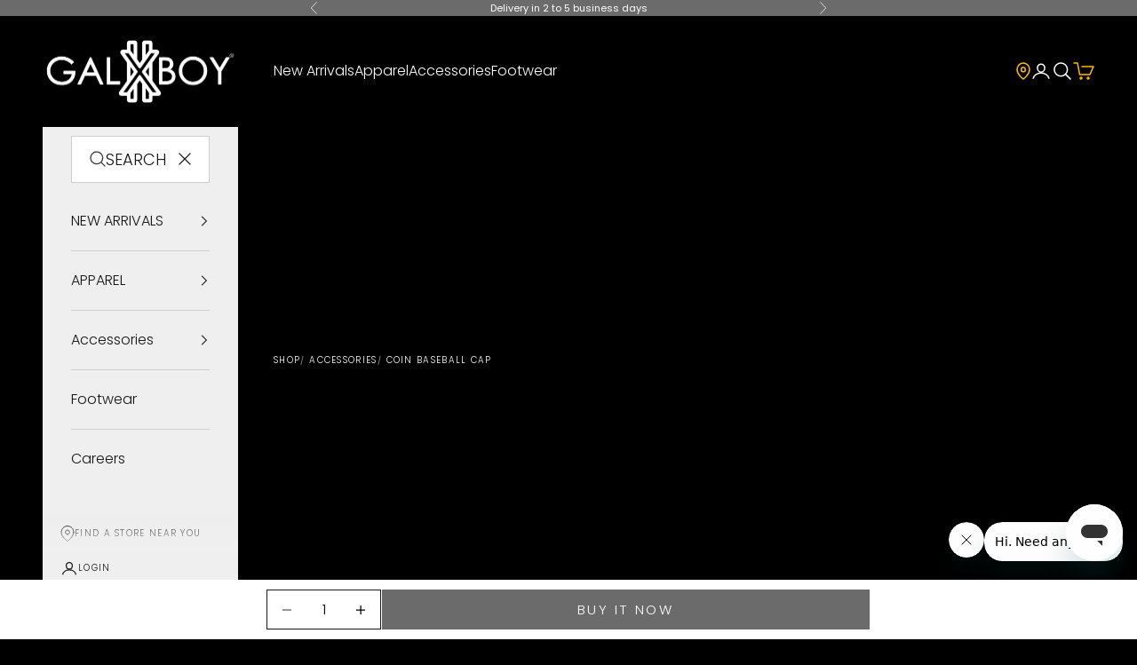

--- FILE ---
content_type: text/css
request_url: https://galxboy.co.za/cdn/shop/t/28/assets/GLX-007.css?v=15106451644865845991741935133
body_size: 1102
content:
@-webkit-keyframes opacityEffect{0%{opacity:0}to{opacity:1}}@keyframes opacityEffect{0%{opacity:0}to{opacity:1}}.GLX-007_var_1 .lock .GLX-007-fixed-add-to-cart{z-index:996}.GLX-007_var_1 .lock .GLX-007-sizes-modal-overlay{z-index:997}.GLX-007_var_1 .lock .GLX-007-sizes-modal-content{z-index:998}.GLX-007_var_1 body{padding-bottom:122px}@media screen and (min-width: 769px){.GLX-007_var_1 body{padding-bottom:68px}}.GLX-007_var_1 iframe#launcher{z-index:999995!important;bottom:88px!important}@media screen and (max-width: 768px){.GLX-007_var_1 iframe#launcher{bottom:130px!important}}.GLX-007_var_1 :where(.modal,.drawer,.popover,.header-search){z-index:1000000}.GLX-007_var_1 .GLX-007-chatbot{z-index:999995!important}@media screen and (max-width: 768px){.GLX-007_var_1 .GLX-007-chatbot{bottom:144px!important}}.GLX-007_var_1 .GLX-007-fixed-add-to-cart{z-index:999996;position:fixed;bottom:0;left:0;right:0;display:-webkit-box;display:-ms-flexbox;display:flex;-webkit-box-pack:center;-ms-flex-pack:center;justify-content:center;-webkit-box-align:center;-ms-flex-align:center;align-items:center;gap:10px;padding:10px;background-color:#fff;-ms-flex-wrap:wrap;flex-wrap:wrap}.GLX-007_var_1 .GLX-007-fixed-add-to-cart button.shopify-payment-button__button{-webkit-box-flex:1;-ms-flex:1 0 calc(100% - 142px);flex:1 0 calc(100% - 142px);max-width:calc(100% - 142px);background-image:-webkit-gradient(linear,left top,left bottom,from(rgba(0,0,0,0)),to(rgba(0,0,0,0))),-webkit-gradient(linear,left top,left bottom,from(#151515),to(#151515));background-image:-webkit-linear-gradient(rgba(0,0,0,0),rgba(0,0,0,0)),-webkit-linear-gradient(#151515,#151515);background-image:-o-linear-gradient(rgba(0,0,0,0),rgba(0,0,0,0)),-o-linear-gradient(#151515,#151515);background-image:linear-gradient(#000,#000);background-color:#000;color:#fff;border-color:#dcdcdc;background-position:left;background-size:100% 100%,0px 100%}@media screen and (min-width: 769px){.GLX-007_var_1 .GLX-007-fixed-add-to-cart button.shopify-payment-button__button{-webkit-box-flex:1;-ms-flex:1 0 calc((100% - 142px)/2);flex:1 0 calc((100% - 142px)/2);max-width:calc((100% - 142px)/2)}}.GLX-007_var_1 .GLX-007-fixed-add-to-cart button.shopify-payment-button__button:hover{background-image:-webkit-gradient(linear,left top,left bottom,from(rgba(0,0,0,0)),to(rgba(0,0,0,0))),-webkit-gradient(linear,left top,left bottom,from(#151515),to(#151515));background-image:-webkit-linear-gradient(rgba(0,0,0,0),rgba(0,0,0,0)),-webkit-linear-gradient(#151515,#151515);background-image:-o-linear-gradient(rgba(0,0,0,0),rgba(0,0,0,0)),-o-linear-gradient(#151515,#151515);background-image:linear-gradient(#000,#000);background-color:#000;color:#fff;border-color:#dcdcdc;background-position:right;background-size:0px 100%,100% 100%}.GLX-007_var_1 .GLX-007 .-fixed-quantity-selector{height:47.53px}@media screen and (max-width: 768px){.GLX-007_var_1 .GLX-007 .-fixed-quantity-selector{height:43.53px;border-color:#000;color:#fff}}.GLX-007_var_1 .GLX-007-select-size-btn{-webkit-appearance:none;-moz-appearance:none;appearance:none;text-transform:var(--button-text-transform);font:var(--button-font);letter-spacing:var(--button-letter-spacing);text-shadow:none;text-align:center;cursor:pointer;color:#fff;border:1px solid white;border-radius:var(--button-border-radius);background-color:#6b6b6b;background-image:var(--initial-gradient),var(--hover-gradient);background-size:100% 100%,0 100%;background-position:var(--initial-background-position);--initial-gradient: linear-gradient(#6B6B6B, #6B6B6B);--hover-gradient: linear-gradient(transparent, transparent);--initial-background-position: var(--transform-origin-end);--hover-background-position: var(--transform-origin-start);background-repeat:no-repeat;-webkit-box-pack:center;-ms-flex-pack:center;justify-content:center;-webkit-box-align:center;-ms-flex-align:center;align-items:center;-webkit-column-gap:1.125rem;-moz-column-gap:1.125rem;column-gap:1.125rem;padding:.65rem 1.75rem;-webkit-transition:background-size .45s cubic-bezier(.785,.135,.15,.86),background-position .45s step-end,color .45s cubic-bezier(.785,.135,.15,.86),border .45s cubic-bezier(.785,.135,.15,.86);-o-transition:background-size .45s cubic-bezier(.785,.135,.15,.86),background-position .45s step-end,color .45s cubic-bezier(.785,.135,.15,.86),border .45s cubic-bezier(.785,.135,.15,.86);transition:background-size .45s cubic-bezier(.785,.135,.15,.86),background-position .45s step-end,color .45s cubic-bezier(.785,.135,.15,.86),border .45s cubic-bezier(.785,.135,.15,.86);display:-webkit-inline-box;display:-ms-inline-flexbox;display:inline-flex;position:relative;vertical-align:top;width:100%;min-height:calc(1lh + 1.3rem + 2px);-webkit-animation:none!important;animation:none!important}@media screen and (min-width: 769px){.GLX-007_var_1 .GLX-007-select-size-btn{-webkit-box-flex:1;-ms-flex:1 0 calc((100% - 158px)/2);flex:1 0 calc((100% - 158px)/2);max-width:calc((100% - 158px)/2)}}.GLX-007_var_1 .GLX-007-select-size-btn:hover{color:#000;background-position:var(--hover-background-position);border-color:#6b6b6b;background-size:0 100%,100% 100%;background-color:#0000}.GLX-007_var_1 .GLX-007-select-size-btn+.product__submit__item{display:none!important}@media screen and (min-width: 769px){.GLX-007_var_1 .GLX-007-select-size-btn{width:50%}}.GLX-007_var_1 .GLX-007-sizes-modal-show.GLX-007-sizes-modal-overlay,.GLX-007_var_1 .GLX-007-sizes-modal-show.GLX-007-sizes-modal-content{display:block}.GLX-007_var_1 .GLX-007-sizes-modal-overlay{display:none;position:fixed;z-index:999997;left:0;right:0;top:0;bottom:0;background-color:#0006}.GLX-007_var_1 .GLX-007-sizes-modal-content{display:none;position:fixed;z-index:999998;background-color:#fefefe;padding:10px;max-width:80%;bottom:15px;right:15px;border-radius:4px}@media screen and (max-width: 768px){.GLX-007_var_1 .GLX-007-sizes-modal-content{max-width:100dvw;width:100dvw;left:0;right:0;bottom:0}}.GLX-007_var_1 .GLX-007-sizes-modal-content .close{font-size:28px;font-weight:700;position:absolute;top:4px;right:10px}.GLX-007_var_1 .GLX-007-sizes-modal-content .close:hover,.GLX-007_var_1 .GLX-007-sizes-modal-content .close:focus{color:#000;text-decoration:none;cursor:pointer}.GLX-007_var_1 .GLX-007-sizes-modal-content h2{font-style:normal;font-weight:400;font-size:16px;line-height:24px;letter-spacing:.03em;color:#000;margin:0 0 15px;padding-right:30px}.GLX-007_var_1 .GLX-007-sizes-modal-content p{display:-webkit-box;display:-ms-flexbox;display:flex;-webkit-box-pack:justify;-ms-flex-pack:justify;justify-content:space-between;margin:0}.GLX-007_var_1 .GLX-007-sizes-modal-content p span{font-weight:300;font-size:13px;line-height:20px;letter-spacing:.03em;color:#000}.GLX-007_var_1 .GLX-007-sizes-modal-content p .size-guide{display:block;text-align:center;font-size:13px;line-height:20px;letter-spacing:.03em;color:#000;background:none;text-decoration:underline;font-weight:400;margin:0}.GLX-007_var_1 .GLX-007-sizes-modal-content .size-options{display:-webkit-box;display:-ms-flexbox;display:flex;-ms-flex-pack:distribute;justify-content:space-around;margin:10px 0;gap:10px}@media screen and (max-width: 768px){.GLX-007_var_1 .GLX-007-sizes-modal-content .size-options{-ms-flex-wrap:wrap;flex-wrap:wrap}}.GLX-007_var_1 .GLX-007-sizes-modal-content .size-options .size-option{cursor:pointer;position:relative;display:-webkit-box;display:-ms-flexbox;display:flex;-webkit-box-align:center;-ms-flex-align:center;align-items:center;-webkit-box-pack:center;-ms-flex-pack:center;justify-content:center;width:129.6px;height:89px}@media screen and (max-width: 768px){.GLX-007_var_1 .GLX-007-sizes-modal-content .size-options .size-option{width:calc((100% - 10px)/2);-webkit-box-flex:1;-ms-flex:1 0 calc((100% - 10px)/2);flex:1 0 calc((100% - 10px)/2)}}.GLX-007_var_1 .GLX-007-sizes-modal-content .size-options .size-option.sold-out{background-color:#2121210d;pointer-events:none}.GLX-007_var_1 .GLX-007-sizes-modal-content .size-options .size-option.sold-out span{display:none}.GLX-007_var_1 .GLX-007-sizes-modal-content .size-options .size-option.sold-out div{color:#838383}.GLX-007_var_1 .GLX-007-sizes-modal-content .size-options .size-option.sold-out.most-popular:after{background-color:#838383}.GLX-007_var_1 .GLX-007-sizes-modal-content .size-options .size-option input{display:none}.GLX-007_var_1 .GLX-007-sizes-modal-content .size-options .size-option input:checked+div:before{background-color:#000;border-color:#000}.GLX-007_var_1 .GLX-007-sizes-modal-content .size-options .size-option input:checked+div{border-color:#000}.GLX-007_var_1 .GLX-007-sizes-modal-content .size-options .size-option input:checked+div+span:before{border-color:#000}.GLX-007_var_1 .GLX-007-sizes-modal-content .size-options .size-option input:checked+div+span:after{background-color:#000}.GLX-007_var_1 .GLX-007-sizes-modal-content .size-options .size-option div{letter-spacing:.03em;font-size:15px;font-style:normal;font-weight:500;color:#000;position:absolute;top:0;bottom:0;left:0;right:0;border-radius:5px;border:1px solid #ccc;display:-webkit-box;display:-ms-flexbox;display:flex;-webkit-box-align:center;-ms-flex-align:center;align-items:center;-webkit-box-pack:center;-ms-flex-pack:center;justify-content:center}.GLX-007_var_1 .GLX-007-sizes-modal-content .size-options .size-option span:before{content:"";display:block;width:12px;height:12px;background-color:transparent;border:1px solid #ccc;border-radius:50%;position:absolute;top:13px;left:13px}.GLX-007_var_1 .GLX-007-sizes-modal-content .size-options .size-option span:after{content:"";display:block;width:8px;height:8px;background-color:transparent;border-radius:50%;position:absolute;top:15px;left:15px}.GLX-007_var_1 .GLX-007-sizes-modal-content .size-options .size-option.most-popular:after{content:"Most Popular";position:absolute;top:5px;right:5px;background-color:#000;color:#fff;border-radius:2px;width:auto;height:15px;display:-webkit-box;display:-ms-flexbox;display:flex;-webkit-box-align:center;-ms-flex-align:center;align-items:center;-webkit-box-pack:center;-ms-flex-pack:center;justify-content:center;font-weight:700;font-size:10px;line-height:15px;padding:0 2px}.GLX-007_var_1 .GLX-007-sizes-modal-content .size-options .size-option .size-text{-webkit-box-flex:1;-ms-flex-positive:1;flex-grow:1;text-align:center}.GLX-007_var_1 .GLX-007-sizes-modal-content .actions{display:none}.GLX-007_var_1 .GLX-007-sizes-modal-content .actions .shipping-info{padding:5px 0;font-style:normal;font-weight:400;font-size:14px;line-height:18px;text-align:center;color:#000}.GLX-007_var_1 .GLX-007-sizes-modal-content .actions .GLX-007-add-to-cart{width:100%;background-color:#000;text-align:center;border:none;cursor:pointer;margin-top:10px;letter-spacing:.03em;font-weight:400;font-size:14px;line-height:21px;color:#fff;height:41px;display:-webkit-box;display:-ms-flexbox;display:flex;-webkit-box-align:center;-ms-flex-align:center;align-items:center;-webkit-box-pack:center;-ms-flex-pack:center;justify-content:center;gap:5px;-webkit-animation:opacityEffect .3s cubic-bezier(.1,.79,1,1);animation:opacityEffect .3s cubic-bezier(.1,.79,1,1)}.GLX-007_var_1 .GLX-007-sizes-modal-content .actions .GLX-007-add-to-cart:hover{color:#fff;background:#black;border-color:#1a1a1a}.GLX-007_var_1 .GLX-007-sizes-modal-content .actions .GLX-007-add-to-cart strong{font-weight:700}.GLX-007_var_1 .GLX-007-show-actions .actions{display:block}
/*# sourceMappingURL=/cdn/shop/t/28/assets/GLX-007.css.map?v=15106451644865845991741935133 */


--- FILE ---
content_type: text/css
request_url: https://galxboy.co.za/cdn/shop/t/28/assets/icon-variation-1.css?v=61903676498265558611738227203
body_size: -759
content:
.GLX-015_var_1 .GLX-015-locator svg path {
	stroke: #fdb90a !important;
    stroke-width: 3px !important;
}


--- FILE ---
content_type: text/css
request_url: https://galxboy.co.za/cdn/shop/t/28/assets/GLX-004.css?v=105282495457276547151764242904
body_size: -66
content:
.GLX-004_var_2 #cart-drawer free-shipping-bar{border:0}.GLX-004_var_2 #cart-drawer .GLX-004-checkout-progress{display:-webkit-box;display:-ms-flexbox;display:flex;-webkit-box-orient:vertical;-webkit-box-direction:normal;-ms-flex-direction:column;flex-direction:column;-webkit-box-align:center;-ms-flex-align:center;align-items:center;margin:4px 0 10px -5px;width:calc(100% + 10px)}@media screen and (min-width: 750px){.GLX-004_var_2 #cart-drawer .GLX-004-checkout-progress{margin-left:-10px;width:calc(100% + 20px)}}.GLX-004_var_2 #cart-drawer .GLX-004-checkout-progress:before{content:"";position:absolute;width:100%;height:6px;top:67px;left:0;background-color:#fff}@media screen and (min-width: 750px){.GLX-004_var_2 #cart-drawer .GLX-004-checkout-progress:before{top:77px}}.GLX-004_var_2 #cart-drawer .GLX-004-progress-bar{width:100%;height:8px;background-color:#efefef;position:relative;margin-bottom:10px;border-radius:34px}.GLX-004_var_2 #cart-drawer .GLX-004-progress-bar .progress-fill{width:18%;height:100%;background-color:#fdb90a;border-radius:34px;-webkit-transition:width .3s ease-in-out;-o-transition:width .3s ease-in-out;transition:width .3s ease-in-out;position:absolute;top:0;left:0}@media screen and (min-width: 750px){.GLX-004_var_2 #cart-drawer .GLX-004-progress-bar .progress-fill{width:22%}}.GLX-004_var_2 #cart-drawer .GLX-004-progress-bar .progress-fill:after{content:"";position:absolute;top:50%;right:-1px;width:14px;height:14px;border-radius:100%;background-color:#fdb90a;-webkit-transform:translateY(-50%);-ms-transform:translateY(-50%);transform:translateY(-50%)}.GLX-004_var_2 #cart-drawer .GLX-004-checkout-steps{display:-webkit-box;display:-ms-flexbox;display:flex;-webkit-box-pack:end;-ms-flex-pack:end;justify-content:flex-end;width:100%}@media screen and (min-width: 750px){.GLX-004_var_2 #cart-drawer .GLX-004-checkout-steps{padding-left:18px}}.GLX-004_var_2 #cart-drawer .GLX-004-checkout-steps .step{color:#909090;font-size:14px;-webkit-box-flex:1;-ms-flex:1;flex:1;text-align:center}.GLX-004_var_2 #cart-drawer .GLX-004-checkout-steps .step:nth-child(1){-webkit-box-flex:1;-ms-flex:1 0 25%;flex:1 0 25%;max-width:25%}.GLX-004_var_2 #cart-drawer .GLX-004-checkout-steps .step:nth-child(2){-webkit-box-flex:1;-ms-flex:1 0 33.33%;flex:1 0 33.33%;max-width:33.33%}@media screen and (min-width: 750px){.GLX-004_var_2 #cart-drawer .GLX-004-checkout-steps .step:nth-child(2){-webkit-box-flex:1;-ms-flex:1 0 35%;flex:1 0 35%;max-width:35%}}.GLX-004_var_2 #cart-drawer .GLX-004-checkout-steps .step:nth-child(3){-webkit-box-flex:1;-ms-flex:1 0 40%;flex:1 0 40%;max-width:40%}@media screen and (min-width: 750px){.GLX-004_var_2 #cart-drawer .GLX-004-checkout-steps .step:nth-child(3){-webkit-box-flex:1;-ms-flex:1 0 38%;flex:1 0 38%;max-width:38%}}.GLX-004_var_2 #cart-drawer .GLX-004-checkout-steps .step:nth-child(4){display:none}.GLX-004_var_2 #cart-drawer .GLX-004-checkout-steps .step.active{font-weight:700;color:#292929}
/*# sourceMappingURL=/cdn/shop/t/28/assets/GLX-004.css.map?v=105282495457276547151764242904 */


--- FILE ---
content_type: text/css
request_url: https://galxboy.co.za/cdn/shop/t/28/assets/GLX-014.css?v=65789376623234878921768569537
body_size: -92
content:
@-webkit-keyframes rotate{0%{-webkit-transform:rotate(0deg);transform:rotate(0)}to{-webkit-transform:rotate(360deg);transform:rotate(360deg)}}@keyframes rotate{0%{-webkit-transform:rotate(0deg);transform:rotate(0)}to{-webkit-transform:rotate(360deg);transform:rotate(360deg)}}.GLX-014_var_1 #cart-drawer free-shipping-bar{border:0}.GLX-014_var_1 #cart-drawer .GLX-014-checkout-urgency{display:-webkit-box;display:-ms-flexbox;display:flex;-webkit-box-orient:vertical;-webkit-box-direction:normal;-ms-flex-direction:column;flex-direction:column;-webkit-box-align:center;-ms-flex-align:center;align-items:center;-webkit-box-pack:center;-ms-flex-pack:center;justify-content:center;margin:4px 0 0 -32px;width:calc(100% + 64px);background-color:#000;color:#fff;font-size:14px}@media screen and (min-width: 750px){.GLX-014_var_1 #cart-drawer .GLX-014-checkout-urgency{font-size:16px}}.GLX-014_var_1 #cart-drawer .GLX-014-urgency-row{display:-webkit-box;display:-ms-flexbox;display:flex;-webkit-box-align:center;-ms-flex-align:center;align-items:center;-webkit-box-pack:center;-ms-flex-pack:center;justify-content:center;gap:10px;width:100%;padding:8px 0}@media screen and (min-width: 750px){.GLX-014_var_1 #cart-drawer .GLX-014-urgency-row{padding:10px 0}}.GLX-014_var_1 #cart-drawer .GLX-014-shipping-row{background-color:#fdb90a;color:#000;font-size:12px}.GLX-014_var_1 #cart-drawer .GLX-014-shipping-row svg{width:16px;height:16px}.GLX-014_var_1 #cart-drawer .GLX-014-shipping-row svg path{stroke:#000}@media screen and (min-width: 750px){.GLX-014_var_1 #cart-drawer .GLX-014-shipping-row{font-size:14px}.GLX-014_var_1 #cart-drawer .GLX-014-shipping-row svg{width:18px;height:18px}}.GLX-014_var_1 #cart-drawer .GLX-014-clock-icon{display:inline-block;-webkit-animation:rotate 6s linear infinite;animation:rotate 6s linear infinite}.GLX-014_var_1 #cart-drawer .GLX-014-truck-icon{display:inline-block}.GLX-014_var_1 #cart-drawer .complementary-products__header{background-color:#000;margin-left:-32px;width:calc(100% + 64px);padding:10px 32px}.GLX-014_var_1 #cart-drawer .complementary-products__header p.h6{color:#fff;margin:0}.GLX-014-shipping-row{border-top:1em solid white}
/*# sourceMappingURL=/cdn/shop/t/28/assets/GLX-014.css.map?v=65789376623234878921768569537 */


--- FILE ---
content_type: text/css
request_url: https://galxboy.co.za/cdn/shop/t/28/assets/GLX-026.css?v=117631003140885037841740140961
body_size: -751
content:
.GLX-026_var header-sidebar .header-sidebar__main-panel .header-sidebar__footer a {
  padding: 10px 20px;
}

.GLX-026_var header-sidebar .header-sidebar__main-panel .header-sidebar__footer a:last-child {
  padding-bottom: 20px;
}

/*# sourceMappingURL=variation-1.css.map */

--- FILE ---
content_type: text/css
request_url: https://galxboy.co.za/cdn/shop/t/28/assets/GLX-020.css?v=150864519206635415801740143657
body_size: -643
content:
.GLX-020_var .GLX-020__inventory-container{display:-webkit-box;display:-ms-flexbox;display:flex;-webkit-box-pack:justify;-ms-flex-pack:justify;justify-content:space-between;-webkit-box-align:center;-ms-flex-align:center;align-items:center;width:100%;font-style:normal}.GLX-020_var .GLX-020__inventory-container span{display:-webkit-box;display:-ms-flexbox;display:flex;-webkit-box-align:center;-ms-flex-align:center;align-items:center;gap:5px}.GLX-020_var .GLX-020__sellout-risk{color:#307a07}
/*# sourceMappingURL=/cdn/shop/t/28/assets/GLX-020.css.map?v=150864519206635415801740143657 */


--- FILE ---
content_type: text/css
request_url: https://galxboy.co.za/cdn/shop/t/28/assets/GLX-022.css?v=85362851560328877221740143769
body_size: -528
content:
.GLX-022_var body.GLX-022_hide-filters>#facets-drawer{opacity:0!important}.GLX-022_var .GLX-022_quick-filters-flex-wrapper{display:-webkit-box;display:-ms-flexbox;display:flex;gap:16px;-webkit-box-pack:center;-ms-flex-pack:center;justify-content:center;-webkit-box-align:center;-ms-flex-align:center;align-items:center}.GLX-022_var .GLX-022_quick-filters-title{font-family:Century Gothic;font-style:normal;font-weight:400;font-size:11px;line-height:13px;letter-spacing:.03em}.GLX-022_var .GLX-022_quick-filters-buttons{display:-webkit-box;display:-ms-flexbox;display:flex;gap:8px}.GLX-022_var .GLX-022_quick-filter-btn{font-family:Century Gothic;font-style:normal;font-weight:400;font-size:11px;line-height:13px;letter-spacing:.03em;display:-webkit-box;display:-ms-flexbox;display:flex;-webkit-box-orient:horizontal;-webkit-box-direction:normal;-ms-flex-direction:row;flex-direction:row;-webkit-box-pack:center;-ms-flex-pack:center;justify-content:center;-webkit-box-align:center;-ms-flex-align:center;align-items:center;padding:10px;background:#fff;border:.75px solid #000000}.GLX-022_var .GLX-022_quick-filter-btn-active{background:#000;color:#fff}
/*# sourceMappingURL=/cdn/shop/t/28/assets/GLX-022.css.map?v=85362851560328877221740143769 */


--- FILE ---
content_type: text/css
request_url: https://galxboy.co.za/cdn/shop/t/28/assets/GLX-028.css?v=114843264946766615851746006784
body_size: 106
content:
@-webkit-keyframes opacityEffect{0%{opacity:0}to{opacity:1}}@keyframes opacityEffect{0%{opacity:0}to{opacity:1}}.GLX-028_var_1.GLX-028-hide .GLX-028-overlay,.GLX-028_var_1.GLX-028-hide .GLX-028-modal{display:none}.GLX-028_var_1 .GLX-028-overlay{position:fixed;z-index:1000000;left:0;top:0;bottom:0;right:0;background:#000000b0}.GLX-028_var_1 .GLX-028-modal{position:fixed;z-index:1000001;width:auto;height:auto;top:50%;left:50%;-webkit-transform:translate(-50%,-50%);-ms-transform:translate(-50%,-50%);transform:translate(-50%,-50%);text-align:center;display:-webkit-box;display:-ms-flexbox;display:flex;-webkit-box-orient:vertical;-webkit-box-direction:normal;-ms-flex-direction:column;flex-direction:column;-webkit-box-align:center;-ms-flex-align:center;align-items:center}@media screen and (min-width: 769px){.GLX-028_var_1 .GLX-028-modal{-webkit-box-orient:horizontal;-webkit-box-direction:normal;-ms-flex-direction:row;flex-direction:row;width:597px;height:426px}}.GLX-028_var_1 .GLX-028-modal-close{position:absolute;top:16px;right:16px;cursor:pointer}.GLX-028_var_1 .GLX-028-modal-image{width:100%;height:166px;background-image:url(https://cdn-3.convertexperiments.com/uf/10049988/100411934/frame-37-1_6761de15e418f.jpg);background-size:cover;background-position:center -110px}@media screen and (min-width: 769px){.GLX-028_var_1 .GLX-028-modal-image{width:282px;-webkit-box-flex:1;-ms-flex:1 0 282px;flex:1 0 282px;height:100%;background-position:center}}.GLX-028_var_1 .GLX-028-content{background:#fff;padding:15px 25px}@media screen and (min-width: 769px){.GLX-028_var_1 .GLX-028-content{padding:35px 40px;height:100%}}.GLX-028_var_1 .GLX-028-content h5{font-family:Century Gothic;font-style:normal;font-weight:400;font-size:20px;line-height:24px;display:-webkit-box;display:-ms-flexbox;display:flex;-webkit-box-align:center;-ms-flex-align:center;align-items:center;text-align:center;letter-spacing:.03em;color:#000}.GLX-028_var_1 .GLX-028-product img{width:124px;margin:0 auto}@media screen and (min-width: 769px){.GLX-028_var_1 .GLX-028-product img{width:151px;margin:22px auto 0}}.GLX-028_var_1 .GLX-028-product-info p{font-family:Century Gothic;font-style:normal;font-weight:400;font-size:14px;line-height:18px;display:-webkit-box;display:-ms-flexbox;display:flex;-webkit-box-align:center;-ms-flex-align:center;align-items:center;text-align:center;letter-spacing:.09em;color:#3c3c3c;padding:0 10px}.GLX-028_var_1 .GLX-028-checkout-btn{font-family:Century Gothic;font-style:normal;font-weight:400;font-size:16px;line-height:18px;letter-spacing:.03em;color:#fff;width:235px;height:46px;background:#000;border:none;outline:none;display:-webkit-box;display:-ms-flexbox;display:flex;-webkit-box-pack:center;-ms-flex-pack:center;justify-content:center;-webkit-box-align:center;-ms-flex-align:center;align-items:center;margin:22px auto 0}.GLX-028_var_1 .GLX-028-store-link{font-family:Century Gothic;font-style:normal;font-weight:400;font-size:11px;line-height:18px;-webkit-box-align:center;-ms-flex-align:center;align-items:center;text-align:center;letter-spacing:.09em;-webkit-text-decoration-line:underline;text-decoration-line:underline;color:#3c3c3c;margin-top:8px;display:inline-block}
/*# sourceMappingURL=/cdn/shop/t/28/assets/GLX-028.css.map?v=114843264946766615851746006784 */


--- FILE ---
content_type: text/css
request_url: https://galxboy.co.za/cdn/shop/t/28/assets/GLX-039.css?v=51847779223345180451749729684
body_size: -673
content:
.GLX-039_var .product-card button.product-card__quick-add-button{padding:4px;border-radius:4px}.GLX-039_var .product-card button.product-card__quick-add-button:hover svg{-webkit-transform:none!important;-ms-transform:none!important;transform:none!important}.GLX-039_var.GLX-039_var_1 .product-card button.product-card__quick-add-button{background-color:#fdb90a}.GLX-039_var.GLX-039_var_2 .product-card button.product-card__quick-add-button{background-color:#efefef}
/*# sourceMappingURL=/cdn/shop/t/28/assets/GLX-039.css.map?v=51847779223345180451749729684 */


--- FILE ---
content_type: text/css
request_url: https://galxboy.co.za/cdn/shop/t/28/assets/GLX-042.css?v=165454535276465211851750162769
body_size: -88
content:
.GLX-042_var .product-card{position:relative}.GLX-042_var .product-card .GLX-042_gray_overlay{position:fixed;top:0;left:0;width:100%;height:100%;background:#00000080;z-index:9999998}@media screen and (min-width: 750px){.GLX-042_var .product-card .GLX-042_gray_overlay{display:none}}.GLX-042_var .product-card .GLX-042_quick_add_overlay{position:fixed;left:0;bottom:0;width:100vw;background:#fffffff2;border:.75px solid #000000;z-index:9999999;display:-webkit-box;display:-ms-flexbox;display:flex;-webkit-box-align:center;-ms-flex-align:center;align-items:center;-webkit-box-pack:center;-ms-flex-pack:center;justify-content:center;padding:2.5rem 1rem 1rem}@media screen and (min-width: 750px){.GLX-042_var .product-card .GLX-042_quick_add_overlay{position:absolute;width:234px;-webkit-transform:translateX(-50%);-ms-transform:translateX(-50%);transform:translate(-50%);left:50%;z-index:1;padding:1rem}}.GLX-042_var .product-card .GLX-042_close_button{position:absolute;top:.5rem;right:.5rem;background:none;border:none;padding:.5rem;cursor:pointer;color:#000;display:-webkit-box;display:-ms-flexbox;display:flex;-webkit-box-align:center;-ms-flex-align:center;align-items:center;-webkit-box-pack:center;-ms-flex-pack:center;justify-content:center;-webkit-transition:opacity .2s ease;-o-transition:opacity .2s ease;transition:opacity .2s ease}.GLX-042_var .product-card .GLX-042_close_button:hover{opacity:.7}.GLX-042_var .product-card .GLX-042_product_options{width:100%;display:-webkit-box;display:-ms-flexbox;display:flex;-webkit-box-orient:vertical;-webkit-box-direction:normal;-ms-flex-direction:column;flex-direction:column;gap:.5rem}@media screen and (min-width: 750px){.GLX-042_var .product-card .GLX-042_product_options{gap:1rem}}.GLX-042_var .product-card .GLX-042_product_options .GLX-042_variant_selectors{display:-webkit-box;display:-ms-flexbox;display:flex;-webkit-box-orient:vertical;-webkit-box-direction:normal;-ms-flex-direction:column;flex-direction:column;color:#000;gap:.5rem}@media screen and (min-width: 750px){.GLX-042_var .product-card .GLX-042_product_options .GLX-042_variant_selectors{gap:1rem}}.GLX-042_var .product-card .GLX-042_product_options .GLX-042_variant_selectors select{width:100%;padding:.5rem;border:1px solid #ddd;border-radius:4px}.GLX-042_var .product-card .GLX-042_product_options .GLX-042_variant_selectors select option:disabled{color:#999;font-style:italic}.GLX-042_var .product-card .GLX-042_product_options .GLX-042_quantity{display:-webkit-box;display:-ms-flexbox;display:flex;-webkit-box-orient:vertical;-webkit-box-direction:normal;-ms-flex-direction:column;flex-direction:column;gap:.5rem;color:#000}.GLX-042_var .product-card .GLX-042_product_options .GLX-042_quantity input{width:100%;padding:.5rem;border:1px solid #ddd;border-radius:4px}.GLX-042_var .product-card .GLX-042_product_options .GLX-042_add_to_cart{background:#000;color:#fff;padding:1rem;border:none;border-radius:4px;cursor:pointer;text-transform:uppercase;font-weight:700}.GLX-042_var .product-card .GLX-042_product_options .GLX-042_add_to_cart:hover{opacity:.9}.GLX-042_var .product-card .GLX-042_product_options .GLX-042_add_to_cart:disabled{background:#ccc;cursor:not-allowed;opacity:.7}
/*# sourceMappingURL=/cdn/shop/t/28/assets/GLX-042.css.map?v=165454535276465211851750162769 */


--- FILE ---
content_type: text/css
request_url: https://galxboy.co.za/cdn/shop/t/28/assets/GLX-050.css?v=180698522944122204491768299487
body_size: -365
content:
.GLX-050_var #cart-drawer{z-index:9999999}.GLX-050_var #cart-drawer .GLX-014-checkout-urgency{height:auto;font-size:15px;margin-top:13px;margin-bottom:14px}.GLX-050_var #cart-drawer .GLX-050-continue-shopping{white-space:nowrap;font-size:12px;display:-webkit-box;display:-ms-flexbox;display:flex;-webkit-box-pack:end;-ms-flex-pack:end;justify-content:end;border-bottom:1px solid black}.GLX-050_var #cart-drawer .GLX-050-continue-shopping button{display:-webkit-box;display:-ms-flexbox;display:flex;-webkit-box-align:center;-ms-flex-align:center;align-items:center;gap:6px}.GLX-050_var #cart-drawer free-shipping-bar{border-bottom:1px solid gainsboro;display:-webkit-box;display:-ms-flexbox;display:flex;-webkit-box-align:end;-ms-flex-align:end;align-items:end;-webkit-box-pack:justify;-ms-flex-pack:justify;justify-content:space-between;gap:20px;padding-bottom:20px}.GLX-050_var #cart-drawer free-shipping-bar span.text-subdued{font-size:14px}.GLX-050_var #cart-drawer .button-group{gap:8px}.GLX-050_var #cart-drawer .button-group a.button{width:130px;padding:14px 0;border:1px solid black;background:#fff;color:#000;font-size:14px}@media screen and (max-width: 749px){.GLX-050_var #cart-drawer .button-group a.button{font-size:11px;width:100px}}.GLX-050_var #cart-drawer .button-group button.button{gap:6px;padding:14px;border:1px solid black;width:calc(100% - 138px);font-size:14px}@media screen and (max-width: 749px){.GLX-050_var #cart-drawer .button-group button.button{font-size:11px;width:calc(100% - 108px)}}.GLX-050_var #cart-drawer .button-group button.button span{gap:6px}.GLX-050_var #cart-drawer .button-group button.button span:before{margin:0}.GLX-050_var.GLX-050_var_2 #cart-drawer .button-group a.button{padding:0;height:48.15px;width:48.15px}.GLX-050_var.GLX-050_var_2 #cart-drawer .button-group button.button{width:calc(100% - 57px);max-height:48.15px}
/*# sourceMappingURL=/cdn/shop/t/28/assets/GLX-050.css.map?v=180698522944122204491768299487 */


--- FILE ---
content_type: text/css
request_url: https://galxboy.co.za/cdn/shop/t/28/assets/GLX-035-MIN.css?v=32517326811160299971759395387
body_size: -535
content:
/* Change cart icon to yellow */
header nav.header__secondary-nav ul li.header__cart-link a svg,
header nav.header__secondary-nav ul li.header__cart-link a svg path,
header nav.header__secondary-nav ul li.header__cart-link a svg circle {
  stroke: #fdb90a !important;
}

header nav.header__secondary-nav ul li.header__cart-link a cart-dot {
  background-color: #fdb90a !important;
}

--- FILE ---
content_type: text/css
request_url: https://galxboy.co.za/cdn/shop/t/28/assets/GLX-011.css?v=43441727782840163251759394987
body_size: -533
content:
@-webkit-keyframes opacityEffect{0%{opacity:0}to{opacity:1}}@keyframes opacityEffect{0%{opacity:0}to{opacity:1}}.GLX-011_var.GLX-011_var_2 .GLX-011-search-container+li{border:0}.GLX-011_var.GLX-011_var_2 .GLX-011-search-container>div{background-color:#fff;border:1px solid rgba(206,206,206,1);padding:11.2px 20px}.GLX-011_var .GLX-011-search-container>div{display:-webkit-box;display:-ms-flexbox;display:flex;margin:10px 0;-webkit-box-align:center;-ms-flex-align:center;align-items:center;-webkit-box-pack:justify;-ms-flex-pack:justify;justify-content:space-between}.GLX-011_var .GLX-011-search-container>div>div{display:-webkit-box;display:-ms-flexbox;display:flex;-webkit-box-align:center;-ms-flex-align:center;align-items:center;gap:10px}.GLX-011_var .GLX-011-search-container>div>div span{font-size:18px}.GLX-011_var .GLX-011-search-container>div .GLX-011-close-button{background:none;border:none;cursor:pointer;font-size:16px;margin-left:10px;color:#333}
/*# sourceMappingURL=/cdn/shop/t/28/assets/GLX-011.css.map?v=43441727782840163251759394987 */


--- FILE ---
content_type: text/css
request_url: https://galxboy.co.za/cdn/shop/t/28/assets/GLX-043-ASK.css?v=103218500143740649491759394986
body_size: -300
content:
@media (max-width: 1024px){.GLX-043_var product-card .GLX-043-media-container .swiper-wrapper img{opacity:1!important;position:relative;width:100%;height:auto;object-fit:cover}.GLX-043_var product-card .GLX-043-media-container .swiper-pagination{position:absolute;bottom:10px;left:50%;transform:translate(-50%);z-index:10}.GLX-043_var product-card .GLX-043-media-container .swiper-pagination-bullet{background-color:#ececec;opacity:1;width:8px;height:8px;margin:0 4px;border-radius:50%;transition:all .3s ease}.GLX-043_var product-card .GLX-043-media-container .swiper-pagination-bullet.swiper-pagination-bullet-active{background-color:#5c5c5c;opacity:1;transform:scale(1.2)}.GLX-043_var product-card .GLX-043-media-container .swiper-pagination[style*="display: none"]{display:none!important}.GLX-043_var product-card .GLX-043-media-container .GLX-043-swiper{width:100%;height:100%}.GLX-043_var product-card .GLX-043-media-container{position:relative;display:block;width:100%;height:100%}}@media (min-width: 1025px){.GLX-043_var product-card .product-card__media{transition:all .3s ease}.GLX-043_var product-card .GLX-043-media-container{display:none}}
/*# sourceMappingURL=/cdn/shop/t/28/assets/GLX-043-ASK.css.map?v=103218500143740649491759394986 */


--- FILE ---
content_type: text/css
request_url: https://galxboy.co.za/cdn/shop/t/28/assets/GLX-009-ASK.css?v=11769520083703902991764245118
body_size: 160
content:
.cart-reminder-popup{position:fixed;top:20px;right:20px;z-index:9999;max-width:420px;width:90%;background:#fff;border-radius:0;box-shadow:0 6px 20px #0000001f;transform:translate(100%) scale(.96);opacity:0;transition:all .35s cubic-bezier(.25,1,.5,1);font-family:-apple-system,BlinkMacSystemFont,Segoe UI,Roboto,sans-serif;overflow:hidden}.cart-reminder-popup.cart-reminder-show{transform:translate(0) scale(1);opacity:1}.cart-reminder-popup.cart-reminder-hide{transform:translate(100%) scale(.96);opacity:0}.cart-reminder-content{padding:18px 20px;display:flex;flex-direction:column;gap:12px;position:relative}.cart-reminder-text h4{margin:0 0 6px;font-size:17px;font-weight:600;color:#1a1a1a;line-height:1.35}.cart-reminder-text p{margin:0;font-size:14px;color:#555;line-height:1.5}.cart-reminder-actions{display:flex;justify-content:flex-start;gap:10px;margin-top:6px}.cart-reminder-checkout{background:#fdb90a;color:#000;border:none;padding:9px 18px;border-radius:0;font-size:14px;font-weight:600;cursor:pointer;transition:background .2s ease,transform .15s ease}.cart-reminder-checkout:hover{background:#e6a609;transform:translateY(-1px)}.cart-reminder-checkout:active{transform:translateY(0)}.cart-reminder-continue{background:#000;color:#fdb90a;border:none;padding:9px 18px;border-radius:0;font-size:14px;font-weight:600;cursor:pointer;transition:background .2s ease,transform .15s ease}.cart-reminder-continue:hover{background:#1a1a1a;transform:translateY(-1px)}.cart-reminder-continue:active{transform:translateY(0)}.cart-reminder-close{position:absolute;top:10px;right:10px;background:none;border:none;font-size:18px;line-height:1;color:#000;cursor:pointer;padding:0 6px 4px;border-radius:40px;transition:all .2s ease}.cart-reminder-close:hover{background:#e0e0e0;color:#000}.cart-reminder-close:active{background:#d0d0d0}@media (max-width: 768px){.cart-reminder-popup{top:auto;bottom:15px;right:15px;left:15px;max-width:none;width:auto;border-radius:0}.cart-reminder-content{padding:16px}.cart-reminder-text h4{font-size:16px}.cart-reminder-text p{font-size:13px}.cart-reminder-actions{flex-wrap:wrap}.cart-reminder-checkout,.cart-reminder-continue{flex:1 1 auto;min-width:120px}}.cart-reminder-checkout:focus,.cart-reminder-continue:focus,.cart-reminder-close:focus{outline:2px solid #fdb90a;outline-offset:2px}@keyframes cartReminderSlideIn{0%{transform:translate(100%) scale(.95);opacity:0}to{transform:translate(0) scale(1);opacity:1}}@keyframes cartReminderSlideOut{0%{transform:translate(0) scale(1);opacity:1}to{transform:translate(100%) scale(.95);opacity:0}}.cart-reminder-popup.cart-reminder-animate-in{animation:cartReminderSlideIn .35s cubic-bezier(.25,1,.5,1) forwards}.cart-reminder-popup.cart-reminder-animate-out{animation:cartReminderSlideOut .25s ease-in forwards}
/*# sourceMappingURL=/cdn/shop/t/28/assets/GLX-009-ASK.css.map?v=11769520083703902991764245118 */


--- FILE ---
content_type: text/javascript
request_url: https://galxboy.co.za/cdn/shop/t/28/assets/GLX-026.js?v=77209955408739920221740140950
body_size: 286
content:
(async()=>{const testId="GLX-026",logInfo=testId+" -->",variation=1;try{if(!document.documentElement.classList.contains(`${testId}_var_${variation}`)){document.documentElement.classList.add(`${testId}_var_${variation}`),document.documentElement.classList.add(`${testId}_var`);let _window=window;typeof unsafeWindow<"u"&&(_window=unsafeWindow),_window._conv_q=_window._conv_q||[];const waitForElement=selector=>{try{return new Promise(resolve=>{try{if(document.querySelector(selector)){resolve(document.querySelector(selector));return}const observer=new MutationObserver(()=>{try{document.querySelector(selector)&&(observer.disconnect(),resolve(document.querySelector(selector)))}catch(err){console.error(logInfo,err.message)}});observer.observe(document.documentElement,{childList:!0,subtree:!0})}catch(err){console.error(logInfo,err.message)}})}catch(err){console.error(logInfo,err.message)}},sentConvertEvent=(number,label="")=>{try{_conv_q.push(["triggerConversion",number]),console.log(logInfo,"Convert event sent:",number,label)}catch(err){console.error(logInfo,err.message)}},sendGAEvent=category=>{try{let _category=`hd_${category.toLowerCase().trim().replace(/ /gi,"_")}`;_window.gtag("event",_category,{send_to:"G-2FT1FSRP5J"}),console.log(logInfo,"Sent GA event:",_category)}catch(err){console.error(logInfo,err.message)}};waitForElement("header-sidebar .header-sidebar__main-panel .header-sidebar__footer").then(headerSidebarFooter=>{try{headerSidebarFooter.insertAdjacentHTML("afterbegin",`
						<a href="https://galxboy.co.za/pages/stores" class="text-with-icon smallcaps sm:hidden ${testId}_find-store-link">
							<svg width="16" height="18" viewBox="0 0 16 18" fill="none" xmlns="http://www.w3.org/2000/svg">
								<path d="M15 7.45455C15 12.8636 8 17.5 8 17.5C8 17.5 1 12.8636 1 7.45455C1 5.61008 1.7375 3.84117 3.05025 2.53694C4.36301 1.23271 6.14348 0.5 8 0.5C9.85652 0.5 11.637 1.23271 12.9497 2.53694C14.2625 3.84117 15 5.61008 15 7.45455Z" stroke="black" stroke-linecap="round" stroke-linejoin="round"/>
								<path d="M8.00033 9.77272C9.28899 9.77272 10.3337 8.73483 10.3337 7.45453C10.3337 6.17424 9.28899 5.13635 8.00033 5.13635C6.71166 5.13635 5.66699 6.17424 5.66699 7.45453C5.66699 8.73483 6.71166 9.77272 8.00033 9.77272Z" stroke="black" stroke-linecap="round" stroke-linejoin="round"/>
							</svg>
							FIND A STORE NEAR YOU
						</a>
					`)}catch(err){console.error(logInfo,err.message)}})}}catch(err){console.error(logInfo,err.message)}})();
//# sourceMappingURL=/cdn/shop/t/28/assets/GLX-026.js.map?v=77209955408739920221740140950


--- FILE ---
content_type: text/javascript
request_url: https://galxboy.co.za/cdn/shop/t/28/assets/GLX-028.js?v=104970326070637162121746006771
body_size: 570
content:
(()=>{const testId="GLX-028",logInfo=testId+" -->",variation=1,forceShow=!1;try{if(!document.documentElement.classList.contains(`${testId}_var_${variation}`)){let waitForElements2=function(cssSelector,multi,callback,maxCalls){try{var elementsCached,interval=setInterval(function(){try{multi?(elementsCached=document.querySelectorAll(cssSelector),elementsCached.length&&(clearInterval(interval),callback(elementsCached))):(elementsCached=document.querySelector(cssSelector),elementsCached&&(clearInterval(interval),callback(elementsCached))),typeof maxCalls=="number"&&--maxCalls<0&&clearInterval(interval)}catch(err){console.error(logInfo,err.message)}},20)}catch(err){console.error(logInfo,err.message)}};var waitForElements=waitForElements2;document.documentElement.classList.add(`${testId}_var_${variation}`),document.documentElement.classList.add(`${testId}_var`);let _window=window;typeof unsafeWindow<"u"&&(_window=unsafeWindow),_window._conv_q=_window._conv_q||[];const isTouchDevice=()=>{try{return _window.matchMedia("(pointer: coarse)").matches}catch(err){console.error(logInfo,err.message)}},sendConvertEvent=(number,label="")=>{try{_conv_q.push(["triggerConversion",number]),console.log(logInfo,"Convert event sent:",number,label)}catch(err){console.error(logInfo,err.message)}};let modalShown=!1;const observeExitIntent=bodyElement=>{try{var device=isTouchDevice()?"mobile":"desktop";if(device!=="mobile")bodyElement.onmouseout=evt=>{try{var showIntent=!evt.toElement&&!evt.relatedTarget&&evt.clientY<10;showIntent&&!modalShown&&(document.documentElement.classList.remove(`${testId}-hide`),_window.localStorage.setItem(`${testId}-modal`,"seen"),modalShown=!0,sendConvertEvent("100480041","[GLX-028] Seen Popup"))}catch(err){console.error(logInfo,err.message)}};else{var lastScrollPosition=_window.pageYOffset||document.documentElement.scrollTop,scrolledDown=!1,scrollUps=0,timer,observeScrolling=()=>{try{var newScrollPosition=_window.pageYOffset||document.documentElement.scrollTop;restartTimer(),newScrollPosition<lastScrollPosition&&scrollUps++,scrollUps>150&&showModal(),lastScrollPosition=newScrollPosition}catch(err){console.error(logInfo,err.message)}},restartTimer=()=>{try{clearTimeout(timer),timer=setTimeout(()=>{try{showModal()}catch(err){console.error(logInfo,err.message)}},8e3)}catch(err){console.error(logInfo,err.message)}},showModal=()=>{try{clearTimeout(timer),modalShown||(_window.ontouchstart=null,_window.removeEventListener("scroll",observeScrolling,!0),document.documentElement.classList.remove(`${testId}-hide`),_window.localStorage.setItem(`${testId}-modal`,"seen"),modalShown=!0,sendConvertEvent("100480041","[GLX-028] Seen Popup"))}catch(err){console.error(logInfo,err.message)}};restartTimer(),_window.ontouchstart=restartTimer,_window.addEventListener("scroll",observeScrolling,!0)}console.log("Waiting for exit intent")}catch(err){console.error(logInfo,err.message)}};(forceShow||_window.localStorage.getItem(`${testId}-modal`)!=="seen")&&waitForElements2("cart-drawer line-item img",!1,firstProductImage=>{try{document.documentElement.classList.add(`${testId}-hide`);const productImageSrc=firstProductImage.src;document.body.insertAdjacentHTML("beforeEnd",`
								<div class="${testId}-overlay"></div>
								<div class="${testId}-modal">
									<svg class="${testId}-modal-close" width="16" height="16" viewBox="0 0 16 16" fill="none" xmlns="http://www.w3.org/2000/svg">
										<path d="M1 15L15 1" stroke="black"/>
										<path d="M1 1L15 15" stroke="black"/>
									</svg>

									<div class="${testId}-modal-image"></div>

									<div class="${testId}-content">
										<h5>Don't forget, you have items in your cart!</h5>
										<div class="${testId}-product">
											<img src="${productImageSrc}" alt="Product Image">
											<div class="${testId}-product-info">
												<p class="${testId}-viewers">129 people are viewing this product</p>
											</div>
										</div>
										<a href="/cart" class="${testId}-checkout-btn">Checkout Now</a>
										<a href="/pages/stores" class="${testId}-store-link">FIND A STORE NEAR YOU</a>
									</div>
								</div>
							`);const overlay=document.querySelector(`.${testId}-overlay`),modal=document.querySelector(`.${testId}-modal`),modalClose=modal.querySelector("svg"),cartButton=modal.querySelector(`.${testId}-checkout-btn`),findStoreLink=modal.querySelector(`.${testId}-store-link`);overlay.addEventListener("click",()=>{try{document.documentElement.classList.add(`${testId}-hide`),sendConvertEvent("100480040","[GLX-028] Close Popup Clicks")}catch(err){console.error(logInfo,err.message)}}),modalClose.addEventListener("click",()=>{try{document.documentElement.classList.add(`${testId}-hide`),sendConvertEvent("100480040","[GLX-028] Close Popup Clicks")}catch(err){console.error(logInfo,err.message)}}),cartButton.addEventListener("click",()=>{try{sendConvertEvent("100480039","[GLX-028] Checkout Now CTA Clicks")}catch(err){console.error(logInfo,err.message)}}),findStoreLink.addEventListener("click",()=>{try{sendConvertEvent("100480042","[GLX-028] Find Store Click Link Clicks")}catch(err){console.error(logInfo,err.message)}}),observeExitIntent(document.body)}catch(err){console.error(logInfo,err.message)}})}}catch(err){console.error(logInfo,err.message)}})();
//# sourceMappingURL=/cdn/shop/t/28/assets/GLX-028.js.map?v=104970326070637162121746006771


--- FILE ---
content_type: text/javascript
request_url: https://galxboy.co.za/cdn/shop/t/28/assets/GLX-039.js?v=25430792722663468011749729674
body_size: 152
content:
(async()=>{const testId="GLX-039",logInfo=testId+" -->",variation=1;try{if(!document.documentElement.classList.contains(`${testId}_var_${variation}`)){document.documentElement.classList.add(`${testId}_var_${variation}`),document.documentElement.classList.add(`${testId}_var`);let _window=window;typeof unsafeWindow<"u"&&(_window=unsafeWindow),_window._conv_q=_window._conv_q||[];const waitForElement=selector=>{try{return new Promise(resolve=>{try{if(document.querySelector(selector)){resolve(document.querySelector(selector));return}const observer=new MutationObserver(()=>{try{document.querySelector(selector)&&(observer.disconnect(),resolve(document.querySelector(selector)))}catch(err){console.error(logInfo,err.message)}});observer.observe(document.documentElement,{childList:!0,subtree:!0})}catch(err){console.error(logInfo,err.message)}})}catch(err){console.error(logInfo,err.message)}},sentConvertEvent=(number,label="")=>{try{_conv_q.push(["triggerConversion",number]),console.log(logInfo,"Convert event sent:",number,label)}catch(err){console.error(logInfo,err.message)}},sendGAEvent=category=>{try{let _category=`hd_${category.toLowerCase().trim().replace(/ /gi,"_")}`;_window.dataLayer=_window.dataLayer||[],_window.dataLayer.push({event:_category}),console.log(logInfo,"Sent GA event:",_category)}catch(err){console.error(logInfo,err.message)}},trolleySvg='<svg aria-hidden="true" fill="none" focusable="false" width="24" class="header__nav-icon icon icon-cart" viewBox="0 0 24 24"><path d="M10 7h13l-4 9H7.5L5 3H1" stroke="currentColor" stroke-width="1.5" stroke-linecap="round" stroke-linejoin="round"></path> <circle cx="9" cy="20" r="1" stroke="currentColor" stroke-width="1.5" stroke-linecap="round" stroke-linejoin="round"></circle> <circle cx="17" cy="20" r="1" stroke="currentColor" stroke-width="1.5" stroke-linecap="round" stroke-linejoin="round"></circle></svg>',makeChanges=()=>{try{document.querySelectorAll(`button[aria-controls^="product-quick-buy"]:not(.${testId}-updated)`).forEach(button=>{try{button.classList.add(`${testId}-updated`),button.querySelector("svg").outerHTML=trolleySvg}catch(err){console.error(logInfo,err.message)}})}catch(err){console.error(logInfo,err.message)}};waitForElement("body").then(()=>{try{new MutationObserver(makeChanges).observe(document.body,{childList:!0,subtree:!0}),makeChanges()}catch(err){console.error(logInfo,err.message)}})}}catch(err){console.error(logInfo,err.message)}})();
//# sourceMappingURL=/cdn/shop/t/28/assets/GLX-039.js.map?v=25430792722663468011749729674


--- FILE ---
content_type: text/javascript; charset=utf-8
request_url: https://galxboy.co.za/products/coin-baseball-cap.js
body_size: 607
content:
{"id":6996547502125,"title":"COIN BASEBALL CAP","handle":"coin-baseball-cap","description":"\u003cp class=\"MsoNormal\"\u003eThe GALXBOY classic coin baseball cap crafted from 100% wool. Features a 3D embroidered iconic X logo from our 2008 GALXBOY design elements. An instant hallmark of our cultured club.\u003c\/p\u003e\n\u003cp class=\"MsoNormal\"\u003e\u003cb\u003e\u003cu\u003eFeatures:\u003c\/u\u003e\u003c\/b\u003e\u003c\/p\u003e\n\u003cp class=\"MsoNormal\"\u003eGALXBOY Coin Baseball Cap\u003c\/p\u003e\n\u003cp class=\"MsoNormal\"\u003eCrafted from 100% wool\u003c\/p\u003e\n\u003cp class=\"MsoNormal\"\u003e3D embroidered X logo\u003c\/p\u003e\n\u003cp class=\"MsoNormal\"\u003eAdjustable size\u003c\/p\u003e\n\u003c!----\u003e","published_at":"2022-04-13T12:55:05+02:00","created_at":"2022-04-13T12:54:08+02:00","vendor":"GALXBOY","type":"Bucket Hats \u0026 Caps","tags":[],"price":40000,"price_min":40000,"price_max":40000,"available":true,"price_varies":false,"compare_at_price":null,"compare_at_price_min":0,"compare_at_price_max":0,"compare_at_price_varies":false,"variants":[{"id":40535357849645,"title":"Black","option1":"Black","option2":null,"option3":null,"sku":"1000578496457","requires_shipping":true,"taxable":true,"featured_image":{"id":46566681116963,"product_id":6996547502125,"position":1,"created_at":"2024-07-30T10:50:25+02:00","updated_at":"2024-07-30T10:50:27+02:00","alt":null,"width":2400,"height":2400,"src":"https:\/\/cdn.shopify.com\/s\/files\/1\/0552\/6477\/2141\/files\/Coinbaseballcapfront.jpg?v=1722329427","variant_ids":[40535357849645]},"available":true,"name":"COIN BASEBALL CAP - Black","public_title":"Black","options":["Black"],"price":40000,"weight":100,"compare_at_price":null,"inventory_management":"shopify","barcode":"1000578496457","featured_media":{"alt":null,"id":38923703681315,"position":1,"preview_image":{"aspect_ratio":1.0,"height":2400,"width":2400,"src":"https:\/\/cdn.shopify.com\/s\/files\/1\/0552\/6477\/2141\/files\/Coinbaseballcapfront.jpg?v=1722329427"}},"quantity_rule":{"min":1,"max":null,"increment":1},"quantity_price_breaks":[],"requires_selling_plan":false,"selling_plan_allocations":[]}],"images":["\/\/cdn.shopify.com\/s\/files\/1\/0552\/6477\/2141\/files\/Coinbaseballcapfront.jpg?v=1722329427","\/\/cdn.shopify.com\/s\/files\/1\/0552\/6477\/2141\/files\/Coinbaseballcapback.jpg?v=1722329435"],"featured_image":"\/\/cdn.shopify.com\/s\/files\/1\/0552\/6477\/2141\/files\/Coinbaseballcapfront.jpg?v=1722329427","options":[{"name":"Colour","position":1,"values":["Black"]}],"url":"\/products\/coin-baseball-cap","media":[{"alt":null,"id":38923703681315,"position":1,"preview_image":{"aspect_ratio":1.0,"height":2400,"width":2400,"src":"https:\/\/cdn.shopify.com\/s\/files\/1\/0552\/6477\/2141\/files\/Coinbaseballcapfront.jpg?v=1722329427"},"aspect_ratio":1.0,"height":2400,"media_type":"image","src":"https:\/\/cdn.shopify.com\/s\/files\/1\/0552\/6477\/2141\/files\/Coinbaseballcapfront.jpg?v=1722329427","width":2400},{"alt":null,"id":38923704664355,"position":2,"preview_image":{"aspect_ratio":1.0,"height":2400,"width":2400,"src":"https:\/\/cdn.shopify.com\/s\/files\/1\/0552\/6477\/2141\/files\/Coinbaseballcapback.jpg?v=1722329435"},"aspect_ratio":1.0,"height":2400,"media_type":"image","src":"https:\/\/cdn.shopify.com\/s\/files\/1\/0552\/6477\/2141\/files\/Coinbaseballcapback.jpg?v=1722329435","width":2400}],"requires_selling_plan":false,"selling_plan_groups":[]}

--- FILE ---
content_type: text/javascript
request_url: https://galxboy.co.za/cdn/shop/t/28/assets/GLX-043-ASK.js?v=151388238856680475741759394985
body_size: 656
content:
(async()=>{const testId="GLX-043",logInfo=testId+" -->",variation=1;try{if(document.documentElement.classList.contains(`${testId}_var_${variation}`))return;document.documentElement.classList.add(`${testId}_var_${variation}`),document.documentElement.classList.add(`${testId}_var`);let _window=window;typeof unsafeWindow<"u"&&(_window=unsafeWindow),_window._conv_q=_window._conv_q||[];const waitForElement=selector=>new Promise(resolve=>{if(document.querySelector(selector))return resolve(document.querySelector(selector));const observer=new MutationObserver(()=>{document.querySelector(selector)&&(observer.disconnect(),resolve(document.querySelector(selector)))});observer.observe(document.documentElement,{childList:!0,subtree:!0})}),loadJavascriptFile=(url,callback)=>{const script=document.createElement("script");script.onload=callback,script.src=url,document.head.appendChild(script)},swiperJs=callback=>{const swiperCSS=document.createElement("link");swiperCSS.rel="stylesheet",swiperCSS.href="https://cdn.jsdelivr.net/npm/swiper@11/swiper-bundle.min.css",document.head.appendChild(swiperCSS),loadJavascriptFile("https://cdn.jsdelivr.net/npm/swiper@11/swiper-bundle.min.js",callback)},makeChanges=()=>{const productCards=document.querySelectorAll("product-card"),observer=new IntersectionObserver((entries,observer2)=>{entries.forEach(entry=>{entry.isIntersecting&&(initializeProductCard(entry.target),observer2.unobserve(entry.target))})},{rootMargin:"600px"});productCards.forEach(pc=>observer.observe(pc))},fetchProductData=async handle=>{try{return await(await fetch(`/products/${handle}.js`)).json()}catch(err){return console.error(logInfo,"Fetch failed",err),null}},initializeProductCard=productCard=>{let currentSwiper=null;const originalImageContainer=productCard.querySelector(".product-card__media");if(!originalImageContainer)return;const initSwiperForViewport=()=>{if(!window.matchMedia("(max-width: 1024px)").matches){currentSwiper&&(currentSwiper.destroy(!0,!0),currentSwiper=null);const swiperMediaContainer=productCard.querySelector(`.${testId}-media-container`);swiperMediaContainer&&swiperMediaContainer.parentNode.replaceChild(originalImageContainer,swiperMediaContainer);return}if(productCard.querySelector(`.${testId}-swiper`))return;const productHandle=productCard.getAttribute("handle");if(!productHandle)return;const imageContainer=originalImageContainer,pdpUrl=imageContainer.tagName==="A"?imageContainer.getAttribute("href"):`/products/${productHandle}`,newContainer=document.createElement("a");newContainer.className=`${testId}-media-container`,newContainer.href=pdpUrl,newContainer.draggable=!1,imageContainer.tagName==="A"&&imageContainer.hasAttribute("aria-label")&&newContainer.setAttribute("aria-label",imageContainer.getAttribute("aria-label"));const swiperContainer=document.createElement("div");swiperContainer.className=`swiper ${testId}-swiper`;const swiperWrapper=document.createElement("div");swiperWrapper.className="swiper-wrapper";const swiperPagination=document.createElement("div");swiperPagination.className=`swiper-pagination ${testId}-pagination`,swiperContainer.appendChild(swiperWrapper),swiperContainer.appendChild(swiperPagination),newContainer.appendChild(swiperContainer),imageContainer.parentNode.replaceChild(newContainer,imageContainer);const colorSwatches=productCard.querySelectorAll('input[type="radio"]');fetchProductData(productHandle).then(productData=>{if(!productData)return;const defaultVariant=productData.variants[0];initializeVariantSwiper(defaultVariant.id,productData),colorSwatches.forEach(swatch=>{swatch.addEventListener("change",()=>{const variantId=swatch.getAttribute("data-variant-id");newContainer.href=`/products/${productHandle}?variant=${variantId}`,initializeVariantSwiper(variantId,productData)})})});function initializeVariantSwiper(variantId,productData){swiperWrapper.innerHTML="";const variant=productData.variants.find(v=>v.id==variantId);if(!variant)return;let imgs=getVariantImages(variant,productData);imgs=imgs.slice(0,3),imgs.length&&(imgs.forEach(src=>{const slide=document.createElement("div");slide.className="swiper-slide";const img=document.createElement("img");img.src=src,img.alt=productData.title,img.loading="lazy",slide.appendChild(img),swiperWrapper.appendChild(slide)}),currentSwiper&&currentSwiper.destroy(!0,!0),currentSwiper=new Swiper(swiperContainer,{loop:imgs.length>1,slidesPerView:1,pagination:{el:swiperPagination,clickable:!0}}))}function getVariantImages(variant,productData){const out=[],pushUnique=src=>{src&&!out.includes(src)&&out.push(src)};return variant.featured_image?.src&&pushUnique(variant.featured_image.src),productData.images?.length&&productData.images.forEach(img=>pushUnique(img)),out}};initSwiperForViewport(),window.addEventListener("resize",initSwiperForViewport)};waitForElement("body").then(()=>swiperJs(()=>{new MutationObserver(makeChanges).observe(document.body,{childList:!0,subtree:!0}),makeChanges()}))}catch(err){console.error("Init failed",err)}})();
//# sourceMappingURL=/cdn/shop/t/28/assets/GLX-043-ASK.js.map?v=151388238856680475741759394985


--- FILE ---
content_type: text/javascript
request_url: https://galxboy.co.za/cdn/shop/t/28/assets/GLX-004.js?v=7355744151370448661764242905
body_size: -224
content:
(()=>{const testId="GLX-004",logInfo=testId+" -->",variation=2,prefixClass=`ab-${testId}`;try{if(!document.documentElement.classList.contains(`${testId}_var_${variation}`)){document.documentElement.classList.add(`${testId}_var_${variation}`),document.documentElement.classList.add(`${testId}_var`);let _window=window;typeof unsafeWindow<"u"&&(_window=unsafeWindow);const waitForElement=(cssSelector,callback,multi=!1,maxCalls=300)=>{try{let elementsCached;const interval=setInterval(()=>{try{multi?(elementsCached=document.querySelectorAll(cssSelector),elementsCached.length&&(clearInterval(interval),callback(elementsCached))):(elementsCached=document.querySelector(cssSelector),elementsCached&&(clearInterval(interval),callback(elementsCached))),typeof maxCalls=="number"&&--maxCalls<0&&clearInterval(interval)}catch(err){console.error(logInfo,err.message)}},20)}catch(err){console.error(logInfo,err.message)}},html=`
				<div class="${testId}-checkout-progress">
					<div class="${testId}-progress-bar">
						<div class="progress-fill"></div>
					</div>
					<div class="${testId}-checkout-steps">
						<span class="step active">Cart</span>
						<span class="step">Shipping</span>
						<span class="step">Payment</span>
					</div>
				</div>
			`,addCartProgress=()=>{try{const cartDrawer=document.querySelector("#cart-drawer"),freeShippingBar=document.querySelector(".free-shipping-bar");cartDrawer&&(cartDrawer.querySelector(`.${testId}-checkout-progress`)||freeShippingBar.insertAdjacentHTML("beforebegin",html))}catch(err){console.error(logInfo,err.message)}};waitForElement("body",bodyElement=>{try{new MutationObserver(addCartProgress).observe(bodyElement,{childList:!0,subtree:!0}),addCartProgress()}catch(err){console.error(logInfo,err.message)}})}}catch(err){console.error(logInfo,err.message)}})();
//# sourceMappingURL=/cdn/shop/t/28/assets/GLX-004.js.map?v=7355744151370448661764242905


--- FILE ---
content_type: text/javascript
request_url: https://galxboy.co.za/cdn/shop/t/28/assets/GLX-007.js?v=118983310203467769531765794842
body_size: 2017
content:
(()=>{const testId="GLX-007",logInfo=testId+" -->",variation=1;try{if(!document.documentElement.classList.contains(`${testId}_var_${variation}`)){document.documentElement.classList.add(`${testId}_var_${variation}`),document.documentElement.classList.add(`${testId}_var`);let _window=window;typeof unsafeWindow<"u"&&(_window=unsafeWindow),_window._conv_q=_window._conv_q||[];const sendConvertEvent=(number,label="")=>{try{_conv_q.push(["triggerConversion",number]),console.log(logInfo,"Convert event sent:",number,label)}catch(err){console.error(logInfo,err.message)}},waitForElement=(cssSelector,callback,multi=!1,maxCalls=300)=>{try{let elementsCached;const interval=setInterval(()=>{try{multi?(elementsCached=document.querySelectorAll(cssSelector),elementsCached.length&&(clearInterval(interval),callback(elementsCached))):(elementsCached=document.querySelector(cssSelector),elementsCached&&(clearInterval(interval),callback(elementsCached))),typeof maxCalls=="number"&&--maxCalls<0&&clearInterval(interval)}catch(err){console.error(logInfo,err.message)}},20)}catch(err){console.error(logInfo,err.message)}},findSizeGuideElement=()=>{try{const productModal=document.querySelector("product-modal");if(productModal){const sizeGuideLink=productModal.querySelector("a.radio__legend__link.text-link");if(sizeGuideLink&&sizeGuideLink.textContent.trim().toLowerCase()==="size guide")return sizeGuideLink}return null}catch(err){console.error(logInfo,err.message)}},getProductPrice=()=>{try{let priceValue=document.querySelector("product-rerender .product-info .price-list sale-price").lastChild.nodeValue.replace(/R\s*/,"").replace(/,/,"").trim();return parseFloat(priceValue)}catch(err){console.error(logInfo,err.message)}},getSizes=()=>{try{const fieldsets=document.querySelectorAll("variant-picker fieldset"),sizeInputs=Array.from(fieldsets).find(fieldset=>fieldset.querySelector("legend").textContent.toLowerCase().trim()==="size:").querySelectorAll(".variant-picker__option-values input"),sizeInfo=[];for(const sizeInput of sizeInputs)sizeInfo.push({value:sizeInput.value,label:sizeInput.nextElementSibling.innerText,isSoldOut:sizeInput.nextElementSibling.classList.contains("is-disabled")});return sizeInfo}catch(err){console.error(logInfo,err.message)}},addModalSection=()=>{try{const productName=document.querySelector("h1.product-title").innerText,sizes=getSizes(),price=getProductPrice();document.body.insertAdjacentHTML("beforeend",`
							<div class="${testId}-sizes-modal ${testId}-sizes-modal-overlay"></div>
							<div class="${testId}-sizes-modal ${testId}-sizes-modal-content">
								<span class="close">
									<svg width="20" height="20" viewBox="0 0 20 20" fill="none" xmlns="http://www.w3.org/2000/svg"> <rect x="0.375" y="0.375" width="19.25" height="19.25" rx="9.625" stroke="black" stroke-width="0.75"/> <path d="M6 6L14 14M6 14L14 6" stroke="black" stroke-width="0.75" stroke-linecap="round" stroke-linejoin="round"/> </svg>
								</span>
								<h2>${productName}</h2>
								<p>
									<span>Select your size</span>
									<a href="#" class="size-guide">Size Guide</a>
								</p>
								 <div class="size-options">
								 	${sizes.map(size=>{try{return`
													<label class="size-option ${size.isSoldOut?"sold-out":""}">
														<input type="radio" name="size" value="${size.value}">
														<div class="size-text">${size.label}</div>
														<span></span>
													</label>
												`}catch(err){console.error(logInfo,err.message)}}).join("")}
								</div>
								<div class="actions">
									<div class="shipping-info">
										<span><strong>Pay in installments. Free Delivery</strong> for orders <strong>over R1000</strong></span>
									</div>
									<button class="${testId}-add-to-cart">ADD TO CART <strong>R${price}</strong></button>
								</div>
							</div>
						`);const mainContainer=document.querySelector(`.${testId}-sizes-modal-content`),sizeButtons=mainContainer.querySelectorAll(".size-option input");for(const sizeButton of sizeButtons)sizeButton.addEventListener("click",()=>{try{const fieldsets=document.querySelectorAll("variant-picker fieldset");Array.from(fieldsets).find(fieldset=>fieldset.querySelector("legend").textContent.toLowerCase().trim()==="size:").querySelector(`.variant-picker__option-values input[value="${sizeButton.value}"]`).click(),mainContainer.classList.add(`${testId}-show-actions`)}catch(err){console.error(logInfo,err.message)}});mainContainer.querySelector(".size-guide").addEventListener("click",e=>{try{e.preventDefault();const sizeGuideLink2=findSizeGuideElement();sizeGuideLink2?sizeGuideLink2.click():(goToSizeGuide(),mainContainer.classList.remove(`${testId}-sizes-modal-show`),overlay.classList.remove(`${testId}-sizes-modal-show`))}catch(err){console.error(logInfo,err.message)}});const closeButton=mainContainer.querySelector(".close"),overlay=document.querySelector(`.${testId}-sizes-modal-overlay`);closeButton.addEventListener("click",()=>{try{mainContainer.classList.remove(`${testId}-sizes-modal-show`),overlay.classList.remove(`${testId}-sizes-modal-show`)}catch(err){console.error(logInfo,err.message)}}),overlay.addEventListener("click",()=>{try{mainContainer.classList.remove(`${testId}-sizes-modal-show`),overlay.classList.remove(`${testId}-sizes-modal-show`)}catch(err){console.error(logInfo,err.message)}}),mainContainer.querySelector(".actions button").addEventListener("click",()=>{try{document.querySelector('.product .product-info__block-list buy-buttons button[type="submit"]').click()}catch(err){console.error(logInfo,err.message)}})}catch(err){console.error(logInfo,err.message)}},checkSizesStock=()=>{try{const originalSizes=Array.from(document.querySelectorAll('.product__selectors input[id*="--size-"]'));for(const originalSize of originalSizes){const isOutOfStock=originalSize.classList.contains("sold-out"),newSizeButton=document.querySelector(`.${testId}-sizes-modal-content .size-option input[value="${originalSize.value}"]`);isOutOfStock&&!newSizeButton.parentNode.classList.contains("sold-out")&&newSizeButton.parentNode.classList.add("sold-out")}const chatbotIframe=document.querySelector('iframe[title="Close message"]');chatbotIframe?.parentNode?.parentNode&&!chatbotIframe.parentNode.parentNode.classList.contains(`${testId}-chatbot`)&&chatbotIframe.parentNode.parentNode.classList.add(`${testId}-chatbot`);const fieldsets=document.querySelectorAll("variant-picker fieldset"),sizeButtons=Array.from(fieldsets).find(fieldset=>fieldset.querySelector("legend").textContent.toLowerCase().trim()==="size:").querySelectorAll(`.variant-picker__option-values input:not(.${testId}-tracked)`);for(const sizeButton of sizeButtons)sizeButton.classList.add(`${testId}-tracked`),sizeButton.addEventListener("click",()=>{try{sendConvertEvent("100472093","[GLX-007] Select Your Size Click")}catch(err){console.error(logInfo,err.message)}})}catch(err){console.error(logInfo,err.message)}},goToSizeGuide=()=>{const summaries=document.querySelectorAll(".tsp-003-accordion .accordion__title"),header=document.querySelector("header"),sizeGuideSummary=document.querySelector('.product .product-info__block-list button[aria-controls^="size-chart"]');sizeGuideSummary?sizeGuideSummary.click():console.log("Size Guide summary not found.")},openModal=()=>{try{const mainContainer=document.querySelector(`.${testId}-sizes-modal-content`),overlay=document.querySelector(`.${testId}-sizes-modal-overlay`);mainContainer.classList.add(`${testId}-sizes-modal-show`),overlay.classList.add(`${testId}-sizes-modal-show`)}catch(err){console.error(logInfo,err.message)}};waitForElement(".product .product-info__block-list buy-buttons div.shopify-payment-button button.shopify-payment-button__button",buyNowButton=>{try{addModalSection(),new MutationObserver(checkSizesStock).observe(document.body,{childList:!0,subtree:!0,attributes:!0,characterData:!0}),checkSizesStock();const originalQuantitySelector=document.querySelector(".product .product-info__block-list quantity-selector"),clonedBuyNowButton=buyNowButton.cloneNode(!0);clonedBuyNowButton.textContent="Buy it Now",document.body.insertAdjacentHTML("beforeend",`
							<div class="${testId}-fixed-add-to-cart">
								<div class="${testId}-fixed-quantity-selector quantity-selector">
									<button disabled="" class="quantity-selector__button">
										<span class="sr-only">Decrease quantity</span>
										<svg aria-hidden="true" focusable="false" fill="none" width="10" class="icon icon-minus" viewBox="0 0 12 12">
											<path d="M0 6h12" stroke="currentColor" stroke-width="1.5"></path>
										</svg>
									</button>

									<quantity-input style="--quantity-selector-character-count: 1ch;">
										<input class="quantity-selector__input " type="number" value="1" name="${testId}-quantity" inputmode="numeric" min="1" aria-label="Change quantity">
									</quantity-input>
								

									<button class="quantity-selector__button">
										<span class="sr-only">Decrease quantity</span>
										<svg aria-hidden="true" focusable="false" fill="none" width="10" class="icon icon-plus" viewBox="0 0 12 12">
											<path d="M6 0v12M0 6h12" stroke="currentColor" stroke-width="1.5"></path>
										</svg>
									</button>
								</div>
								${clonedBuyNowButton.outerHTML}
								<button type="button" class="btn btn--primary ${testId}-select-size-btn">BUY IT NOW</button>
							</div>
						`),document.querySelector(`.${testId}-fixed-add-to-cart button.shopify-payment-button__button`).addEventListener("click",e=>{try{e.preventDefault(),e.stopPropagation(),e.stopImmediatePropagation(),document.querySelector("button.shopify-payment-button__button").click()}catch(err){console.error(logInfo,err.message)}}),document.querySelector(`.${testId}-fixed-add-to-cart`).addEventListener("click",e=>{try{e.preventDefault(),e.stopPropagation(),e.stopImmediatePropagation(),document.querySelector('.product .product-info__block-list buy-buttons button[type="submit"]').click()}catch(err){console.error(logInfo,err.message)}}),document.querySelector(`.${testId}-select-size-btn`).addEventListener("click",e=>{try{e.preventDefault(),e.stopPropagation(),e.stopImmediatePropagation(),_conv_q.push(["triggerConversion","1004110978"]),openModal();const mainContainer=document.querySelector(`.${testId}-sizes-modal-content`),selectedModalSize=mainContainer.querySelector(".size-options .size-option input:checked");selectedModalSize&&(selectedModalSize.checked=!1),mainContainer.classList.remove(`${testId}-show-actions`)}catch(err){console.error(logInfo,err.message)}});const newQuantitySelector=document.querySelector(`.${testId}-fixed-add-to-cart .${testId}-fixed-quantity-selector`),syncQuantity=(sourceButton,targetSelector)=>{const targetButton=sourceButton.querySelector(".icon-plus")?targetSelector.querySelector("button:last-child"):targetSelector.querySelector("button:first-child");targetButton&&targetButton.click()},updateQuantityUI=(quantityInput,minusButton)=>{const currentQuantity=parseInt(quantityInput.value);minusButton.disabled=currentQuantity===1};newQuantitySelector.addEventListener("click",e=>{try{if(e.preventDefault(),e.stopPropagation(),e.stopImmediatePropagation(),_conv_q.push(["triggerConversion","1004110977"]),e.isTrusted){const clickedButton=e.target.closest("button");if(clickedButton&&(clickedButton.querySelector(".icon-plus")||clickedButton.querySelector(".icon-minus"))){const quantityInput=newQuantitySelector.querySelector("input[type='number']");let currentQuantity=parseInt(quantityInput.value);clickedButton.querySelector(".icon-plus")?currentQuantity++:clickedButton.querySelector(".icon-minus")&&(currentQuantity=Math.max(1,currentQuantity-1)),quantityInput.value=currentQuantity;const minusButton=newQuantitySelector.querySelector("button:first-child");updateQuantityUI(quantityInput,minusButton),syncQuantity(clickedButton,originalQuantitySelector)}}}catch(err){console.error(logInfo,err.message)}}),originalQuantitySelector.addEventListener("click",e=>{try{if(e.isTrusted){const clickedButton=e.target.closest("button");if(clickedButton&&(clickedButton.querySelector(".icon-plus")||clickedButton.querySelector(".icon-minus"))){const quantityInput=newQuantitySelector.querySelector("input[type='number']"),originalInput=originalQuantitySelector.querySelector("input[type='number']");quantityInput.value=originalInput.value;const minusButton=newQuantitySelector.querySelector("button:first-child");updateQuantityUI(quantityInput,minusButton)}}}catch(err){console.error(logInfo,err.message)}})}catch(err){console.error(logInfo,err.message)}})}}catch(err){console.error(logInfo,err.message)}})();
//# sourceMappingURL=/cdn/shop/t/28/assets/GLX-007.js.map?v=118983310203467769531765794842


--- FILE ---
content_type: text/javascript
request_url: https://galxboy.co.za/cdn/shop/t/28/assets/GLX-050.js?v=107181178143246105911759395359
body_size: 629
content:
(()=>{const testId="GLX-050",logInfo=testId+" -->",variation=2;try{if(!document.documentElement.classList.contains(`${testId}_var_${variation}`)){document.documentElement.classList.add(`${testId}_var_${variation}`),document.documentElement.classList.add(`${testId}_var`);let _window=window;typeof unsafeWindow<"u"&&(_window=unsafeWindow);const waitForElement=(cssSelector,callback,multi=!1,maxCalls=300)=>{try{let elementsCached;const interval=setInterval(()=>{try{multi?(elementsCached=document.querySelectorAll(cssSelector),elementsCached.length&&(clearInterval(interval),callback(elementsCached))):(elementsCached=document.querySelector(cssSelector),elementsCached&&(clearInterval(interval),callback(elementsCached))),typeof maxCalls=="number"&&--maxCalls<0&&clearInterval(interval)}catch(err){console.error(logInfo,err.message)}},20)}catch(err){console.error(logInfo,err.message)}},cartSvg=`
				<svg width="22" height="22" viewBox="0 0 22 22" fill="none" xmlns="http://www.w3.org/2000/svg">
				<path d="M4.00014 13H17.1359C18.1487 13 18.6551 13 19.0582 12.8112C19.4134 12.6448 19.7118 12.3777 19.9163 12.0432C20.1485 11.6633 20.2044 11.16 20.3163 10.1534L20.9013 4.88835C20.9355 4.58088 20.9525 4.42715 20.9031 4.30816C20.8597 4.20366 20.7821 4.11697 20.683 4.06228C20.5702 4 20.4155 4 20.1062 4H3.50014M1 1H2.24844C2.51306 1 2.64537 1 2.74889 1.05032C2.84002 1.09463 2.91554 1.16557 2.96544 1.25376C3.02212 1.35394 3.03037 1.48599 3.04688 1.7501L3.95312 16.2499C3.96963 16.514 3.97788 16.6461 4.03456 16.7462C4.08446 16.8344 4.15998 16.9054 4.25111 16.9497C4.35463 17 4.48694 17 4.75156 17H18M6.5 20.5H6.51M15.5 20.5H15.51M7 20.5C7 20.7761 6.77614 21 6.5 21C6.22386 21 6 20.7761 6 20.5C6 20.2239 6.22386 20 6.5 20C6.77614 20 7 20.2239 7 20.5ZM16 20.5C16 20.7761 15.7761 21 15.5 21C15.2239 21 15 20.7761 15 20.5C15 20.2239 15.2239 20 15.5 20C15.7761 20 16 20.2239 16 20.5Z" stroke="black" stroke-width="1.5" stroke-linecap="round" stroke-linejoin="round"/>
				</svg>
			`,modifyCartDrawer=()=>{try{const cartDrawer=document.querySelector("#cart-drawer");if(cartDrawer){const heading=cartDrawer.querySelector("p.h4"),urgencyMessage=cartDrawer.querySelector(".GLX-014-checkout-urgency");heading&&urgencyMessage&&heading.nextElementSibling!==urgencyMessage&&heading.insertAdjacentElement("afterend",urgencyMessage);const freeShippingBar=cartDrawer.querySelector("free-shipping-bar");if(freeShippingBar&&!freeShippingBar.querySelector(`.${testId}-continue-shopping`)&&(freeShippingBar.insertAdjacentHTML("beforeend",`
									<div class="${testId}-continue-shopping">
										<button>
											<span>Continue Shopping</span>
											<svg width="15" height="11" viewBox="0 0 15 11" fill="none" xmlns="http://www.w3.org/2000/svg">
												<path d="M1 5.5H14M14 5.5L9.125 1M14 5.5L9.125 10" stroke="black" stroke-width="0.6" stroke-linecap="round" stroke-linejoin="round"/>
											</svg>
										</button>
									</div>
								`),freeShippingBar.querySelector(`.${testId}-continue-shopping button`).addEventListener("click",()=>{try{const closeButton=document.querySelector("dialog-close-button");closeButton&&closeButton.click()}catch(err){console.error(logInfo,err.message)}}),variation===2)){const viewCartButton=cartDrawer.querySelector(".button-group a.button");viewCartButton&&!viewCartButton.querySelector("svg")&&(viewCartButton.innerHTML=cartSvg)}}}catch(err){console.error(logInfo,err.message)}};waitForElement("body",bodyElement=>{try{new MutationObserver(modifyCartDrawer).observe(bodyElement,{childList:!0,subtree:!0}),modifyCartDrawer()}catch(err){console.error(logInfo,err.message)}})}}catch(err){console.error(logInfo,err.message)}})();
//# sourceMappingURL=/cdn/shop/t/28/assets/GLX-050.js.map?v=107181178143246105911759395359


--- FILE ---
content_type: text/javascript
request_url: https://galxboy.co.za/cdn/shop/t/28/assets/GLX-011.js?v=155309928163064925841759394987
body_size: 310
content:
(()=>{const testId="GLX-011",logInfo=testId+" -->",variation=2;try{if(!document.documentElement.classList.contains(`${testId}_var_${variation}`)){let waitForElements2=function(cssSelector,multi,callback,maxCalls){try{var elementsCached,interval=setInterval(function(){try{multi?(elementsCached=document.querySelectorAll(cssSelector),elementsCached.length&&(clearInterval(interval),callback(elementsCached))):(elementsCached=document.querySelector(cssSelector),elementsCached&&(clearInterval(interval),callback(elementsCached))),typeof maxCalls=="number"&&--maxCalls<0&&clearInterval(interval)}catch(err){console.error(logInfo,err.message)}},20)}catch(err){console.error(logInfo,err.message)}};var waitForElements=waitForElements2;document.documentElement.classList.add(`${testId}_var_${variation}`),document.documentElement.classList.add(`${testId}_var`);let _window=window;typeof unsafeWindow<"u"&&(_window=unsafeWindow),_window._conv_q=_window._conv_q||[];const sendConvertEvent=(number,label="")=>{try{_conv_q.push(["triggerConversion",number]),console.log(logInfo,"Convert event sent:",number,label)}catch(err){console.error(logInfo,err.message)}};waitForElements2("header-sidebar .header-sidebar__main-panel ul.header-sidebar__linklist li",!1,liElement=>{try{liElement.insertAdjacentHTML("beforeBegin",`
							<li class="${testId}-search-container">
								<div>
									<div>
										<svg width="18" height="18" viewBox="0 0 18 18" fill="none" xmlns="http://www.w3.org/2000/svg">
											<path d="M17 17L12.6549 12.6548M14.6642 7.83215C14.6642 11.6054 11.6054 14.6643 7.83212 14.6643C4.05884 14.6643 1 11.6054 1 7.83215C1 4.05886 4.05884 1 7.83212 1C11.6054 1 14.6642 4.05886 14.6642 7.83215Z" stroke="#3B3B3B" stroke-width="1.3" stroke-linecap="round" stroke-linejoin="round"/>
										</svg>
										<span>SEARCH</span>
									</div>
									<svg width="14" height="14" viewBox="0 0 14 14" fill="none" xmlns="http://www.w3.org/2000/svg">
										<path d="M13 1L1 13M1 1L13 13" stroke="#151515" stroke-width="1.3" stroke-linecap="round" stroke-linejoin="round"/>
									</svg>
								</div>
							</li>
						`);const originalHeaderSearchIcon=document.querySelector('header nav.header__secondary-nav a[href="/search"]');document.querySelector(`.${testId}-search-container`).addEventListener("click",e=>{try{e.preventDefault(),e.stopPropagation(),e.stopImmediatePropagation(),originalHeaderSearchIcon.click();const searchInput=document.querySelector("header header-search #predictive-search-form input");searchInput&&setTimeout(()=>{searchInput.focus()},250)}catch(err){console.error(logInfo,err.message)}})}catch(err){console.error(logInfo,err.message)}})}}catch(err){console.error(logInfo,err.message)}})();
//# sourceMappingURL=/cdn/shop/t/28/assets/GLX-011.js.map?v=155309928163064925841759394987


--- FILE ---
content_type: text/javascript
request_url: https://galxboy.co.za/cdn/shop/t/28/assets/GLX-014.js?v=105468275987498786471768299325
body_size: 128
content:
(()=>{const testId="GLX-014",logInfo=testId+" -->",variation=1;try{if(!document.documentElement.classList.contains(`${testId}_var_${variation}`)){document.documentElement.classList.add(`${testId}_var_${variation}`),document.documentElement.classList.add(`${testId}_var`);let _window=window;typeof unsafeWindow<"u"&&(_window=unsafeWindow);const waitForElement=(cssSelector,callback,multi=!1,maxCalls=300)=>{try{let elementsCached;const interval=setInterval(()=>{try{multi?(elementsCached=document.querySelectorAll(cssSelector),elementsCached.length&&(clearInterval(interval),callback(elementsCached))):(elementsCached=document.querySelector(cssSelector),elementsCached&&(clearInterval(interval),callback(elementsCached))),typeof maxCalls=="number"&&--maxCalls<0&&clearInterval(interval)}catch(err){console.error(logInfo,err.message)}},20)}catch(err){console.error(logInfo,err.message)}},html=`
				<div class="${testId}-checkout-urgency">
					<div class="${testId}-urgency-row">
						<svg class="${testId}-clock-icon" xmlns="http://www.w3.org/2000/svg" viewBox="0 0 24 24" width="20" height="20">
							<path fill="none" stroke="white" stroke-width="1" d="M12 1a11 11 0 1 0 11 11A11 11 0 0 0 12 1zm0 20a9 9 0 1 1 9-9 9 9 0 0 1-9 9zm.5-9.5V7a.5.5 0 0 0-1 0v5a.5.5 0 0 0 .146.354l3 3a.5.5 0 0 0 .708-.708z"/>
						</svg>
						<span>Items not reserved</span>
					</div>
					<div class="${testId}-urgency-row ${testId}-shipping-row">
						<svg class="${testId}-truck-icon" xmlns="http://www.w3.org/2000/svg" viewBox="0 0 24 24" width="20" height="20">
							<path fill="none" stroke="white" stroke-width="1" d="M21 11.5l-1.5-3.4A1.5 1.5 0 0 0 18.13 7H16V5.5A1.5 1.5 0 0 0 14.5 4h-12A1.5 1.5 0 0 0 1 5.5v11A1.5 1.5 0 0 0 2.5 18H4a3 3 0 0 0 6 0h4a3 3 0 0 0 6 0h1.5a1.5 1.5 0 0 0 1.5-1.5v-4a1.5 1.5 0 0 0-.5-1zM7 19a2 2 0 1 1 2-2 2 2 0 0 1-2 2zm10 0a2 2 0 1 1 2-2 2 2 0 0 1-2 2zm4-3h-1.18a3 3 0 0 0-4.64 0h-6.36a3 3 0 0 0-4.64 0H2.5a.5.5 0 0 1-.5-.5v-11a.5.5 0 0 1 .5-.5h12a.5.5 0 0 1 .5.5V8h3.13a.5.5 0 0 1 .46.3L20 11.7v4.8a.5.5 0 0 1-.5.5h-.5z"/>
						</svg>
						<span>Ships in 2-5 business days</span>
					</div>
				</div>
			`,addUrgencyMessage=()=>{try{const cartDrawer=document.querySelector("#cart-drawer"),cartItems=document.querySelector(".cart-drawer__items");cartDrawer&&(cartDrawer.querySelector(`.${testId}-checkout-urgency`)||cartItems.insertAdjacentHTML("beforebegin",html))}catch(err){console.error(logInfo,err.message)}};waitForElement("body",bodyElement=>{try{new MutationObserver(addUrgencyMessage).observe(bodyElement,{childList:!0,subtree:!0}),addUrgencyMessage()}catch(err){console.error(logInfo,err.message)}})}}catch(err){console.error(logInfo,err.message)}})();
//# sourceMappingURL=/cdn/shop/t/28/assets/GLX-014.js.map?v=105468275987498786471768299325


--- FILE ---
content_type: text/javascript
request_url: https://galxboy.co.za/cdn/shop/t/28/assets/GLX-022.js?v=170005180605775991921740143745
body_size: 919
content:
(async()=>{const testId="GLX-022",logInfo=testId+" -->",variation=1;try{if(!document.documentElement.classList.contains(`${testId}_var_${variation}`)){document.documentElement.classList.add(`${testId}_var_${variation}`),document.documentElement.classList.add(`${testId}_var`);let _window=window;typeof unsafeWindow<"u"&&(_window=unsafeWindow),_window._conv_q=_window._conv_q||[];const isMobile=window.matchMedia("(max-width: 749px)").matches,waitForElement=selector=>{try{return new Promise(resolve=>{try{if(document.querySelector(selector)){resolve(document.querySelector(selector));return}const observer=new MutationObserver(()=>{try{document.querySelector(selector)&&(observer.disconnect(),resolve(document.querySelector(selector)))}catch(err){console.error(logInfo,err.message)}});observer.observe(document.documentElement,{childList:!0,subtree:!0})}catch(err){console.error(logInfo,err.message)}})}catch(err){console.error(logInfo,err.message)}},sendConvertEvent=(number,label="")=>{try{_conv_q.push(["triggerConversion",number]),console.log(logInfo,"Convert event sent:",number,label)}catch(err){console.error(logInfo,err.message)}},sendGAEvent=(category,pureEvent=!1)=>{try{let _category=`${pureEvent?"":"hd_"}${category.toLowerCase().trim().replace(/ /gi,"_")}`;typeof _window.gtag>"u"&&(_window.dataLayer=_window.dataLayer||[],_window.gtag=function(){_window.dataLayer.push(arguments)}),_window.gtag("event",_category,{send_to:"G-2FT1FSRP5J"}),console.log(logInfo,"Sent GA event:",_category)}catch(err){console.error(logInfo,err.message)}},quickFiltersHTML=`
				<div class="${testId}_quick-filters">
					<div class="${testId}_quick-filters-flex-wrapper">
						<div class="${testId}_quick-filters-title">QUICK FILTERS</div>
						<div class="${testId}_quick-filters-buttons">
							<button class="${testId}_quick-filter-btn" data-filter="availability">AVAILABILITY</button>
							<button class="${testId}_quick-filter-btn" data-filter="size">SIZE</button>
							<button class="${testId}_quick-filter-btn" data-filter="colour">COLOUR</button>
						</div>
					</div>
				</div>
			`,applyFilter=async(quickFiltersContainer,mainCollectionContainer,filterActionInfo)=>{try{const currentParams=new URLSearchParams(window.location.search);let filterParams=new URLSearchParams;currentParams.forEach((value,key)=>{try{key.startsWith("filter.")||filterParams.append(key,value)}catch(err){console.error(logInfo,err.message)}});const selectedFilters=quickFiltersContainer.querySelectorAll("details input:checked"),selectedFilterNames=new Set;selectedFilters.forEach(filter=>{try{filterParams.append(filter.name,filter.value),selectedFilterNames.add(filter.name)}catch(err){console.error(logInfo,err.message)}}),currentParams.forEach((value,key)=>{try{if(key.startsWith("filter.")){const filterType=key.split(".").slice(0,2).join(".");!selectedFilterNames.has(filterType)&&(filterActionInfo.selected||key!==filterActionInfo.name)&&filterParams.append(key,value)}}catch(err){console.error(logInfo,err.message)}});const newURL=`${window.location.pathname}?${filterParams.toString()}`;window.history.pushState({},"",newURL),filterParams.has("section_id")||filterParams.append("section_id",mainCollectionContainer.id.replace("shopify-section-",""));const filterURL=`https://galxboy.co.za${window.location.pathname}?${filterParams.toString()}`,html=await(await fetch(filterURL)).text(),newContent=new DOMParser().parseFromString(html,"text/html").querySelector("body");newContent&&(mainCollectionContainer.innerHTML=newContent.innerHTML)}catch(err){console.error(logInfo,err.message)}},closeFilterDrawer=()=>{try{const clickBody=()=>{try{document.querySelector("body > #facets-drawer")?(document.body.click(),setTimeout(clickBody,100)):document.body.classList.remove(`${testId}_hide-filters`)}catch(err){console.error(logInfo,err.message)}};clickBody()}catch(err){console.error(logInfo,err.message)}},addQuickFilters=mainCollectionContainer=>{try{const collectionContainer=mainCollectionContainer.querySelector(".collection");if(!mainCollectionContainer.querySelector(`.${testId}_quick-filters`)&&collectionContainer){collectionContainer.insertAdjacentHTML("beforebegin",quickFiltersHTML);const quickFiltersContainer=document.querySelector(`.${testId}_quick-filters`),quickFiltersButtons=quickFiltersContainer.querySelectorAll(`.${testId}_quick-filter-btn`),filterButton=document.querySelector('.collection-toolbar__button-list button[aria-controls="facets-drawer"]');quickFiltersButtons.forEach(button=>{button.addEventListener("click",async()=>{try{sendConvertEvent(100480682,"[GLX-022] Quick Filter Click"),sendGAEvent("[GLX-022] Quick Filter Click");const details=quickFiltersContainer.querySelector("details.accordion__disclosure");if(details&&details.remove(),button.classList.contains(`${testId}_quick-filter-btn-active`)){button.classList.remove(`${testId}_quick-filter-btn-active`);return}else quickFiltersButtons.forEach(btn=>{try{btn.classList.remove(`${testId}_quick-filter-btn-active`)}catch(err){console.error(logInfo,err.message)}}),button.classList.add(`${testId}_quick-filter-btn-active`);!document.querySelector("body > #facets-drawer")&&filterButton&&(document.body.classList.add(`${testId}_hide-filters`),filterButton.click());const filterDrawer=await waitForElement("body > #facets-drawer"),filterType=button.getAttribute("data-filter"),filterSections=filterDrawer.querySelectorAll("summary");let filterSection=null;if(filterSections.forEach(section=>{section.textContent.trim().toLowerCase()===filterType&&(filterSection=section)}),filterSection){const clonedSection=filterSection.parentElement.cloneNode(!0);quickFiltersContainer.appendChild(clonedSection),closeFilterDrawer(),clonedSection.querySelectorAll('input[type="checkbox"]').forEach(checkbox=>{checkbox.addEventListener("change",()=>{try{sendConvertEvent(100462588,"[GTM] Filter Interaction"),sendGAEvent("filter_interaction",!0);const originalCheckbox=filterDrawer.querySelector(`input[id="${checkbox.id}"]`);originalCheckbox&&(originalCheckbox.checked=checkbox.checked);const filterActionInfo={name:checkbox.name,value:checkbox.value,selected:checkbox.checked};applyFilter(quickFiltersContainer,mainCollectionContainer,filterActionInfo)}catch(err){console.error(logInfo,err.message)}})})}}catch(err){console.error(logInfo,err.message)}})})}}catch(err){console.error(logInfo,err.message)}};waitForElement("main#main .shopify-section--main-collection").then(mainCollectionContainer=>{try{new MutationObserver(()=>{try{addQuickFilters(mainCollectionContainer)}catch(err){console.error(logInfo,err.message)}}).observe(mainCollectionContainer,{childList:!0,subtree:!0}),addQuickFilters(mainCollectionContainer)}catch(err){console.error(logInfo,err.message)}})}}catch(err){console.error(logInfo,err.message)}})();
//# sourceMappingURL=/cdn/shop/t/28/assets/GLX-022.js.map?v=170005180605775991921740143745


--- FILE ---
content_type: text/javascript
request_url: https://galxboy.co.za/cdn/shop/t/28/assets/GLX-020.js?v=21354518573859336281740143650
body_size: 196
content:
(async()=>{const testId="GLX-020",logInfo=testId+" -->",variation=2;try{if(!document.documentElement.classList.contains(`${testId}_var_${variation}`)){document.documentElement.classList.add(`${testId}_var_${variation}`),document.documentElement.classList.add(`${testId}_var`);let _window=window;typeof unsafeWindow<"u"&&(_window=unsafeWindow),_window._conv_q=_window._conv_q||[];const waitForElement=selector=>{try{return new Promise(resolve=>{try{if(document.querySelector(selector)){resolve(document.querySelector(selector));return}const observer=new MutationObserver(()=>{try{document.querySelector(selector)&&(observer.disconnect(),resolve(document.querySelector(selector)))}catch(err){console.error(logInfo,err.message)}});observer.observe(document.documentElement,{childList:!0,subtree:!0})}catch(err){console.error(logInfo,err.message)}})}catch(err){console.error(logInfo,err.message)}},sentConvertEvent=(number,label="")=>{try{_conv_q.push(["triggerConversion",number]),console.log(logInfo,"Convert event sent:",number,label)}catch(err){console.error(logInfo,err.message)}},sendGAEvent=category=>{try{let _category=`hd_${category.toLowerCase().trim().replace(/ /gi,"_")}`;_window.gtag("event",_category,{send_to:"G-2FT1FSRP5J"}),console.log(logInfo,"Sent GA event:",_category)}catch(err){console.error(logInfo,err.message)}};waitForElement(".product-info__block-item variant-inventory").then(inventoryEl=>{const flexContainer=document.createElement("div");flexContainer.classList.add("GLX-020__inventory-container");const inventorySpan=inventoryEl.querySelector("span");flexContainer.appendChild(inventorySpan);const selloutSpan=document.createElement("span");selloutSpan.innerHTML='<svg width="17" height="16" viewBox="0 0 17 16" fill="none" xmlns="http://www.w3.org/2000/svg"> <path d="M8.5 3.5V8L11.5 9.5M16 8C16 12.1421 12.6421 15.5 8.5 15.5C4.35786 15.5 1 12.1421 1 8C1 3.85786 4.35786 0.5 8.5 0.5C12.6421 0.5 16 3.85786 16 8Z" stroke="#317A08" stroke-linecap="round" stroke-linejoin="round"/> </svg> Limited stock',selloutSpan.classList.add("GLX-020__sellout-risk"),flexContainer.appendChild(selloutSpan),inventoryEl.insertAdjacentElement("afterbegin",flexContainer)})}}catch(err){console.error(logInfo,err.message)}})();
//# sourceMappingURL=/cdn/shop/t/28/assets/GLX-020.js.map?v=21354518573859336281740143650


--- FILE ---
content_type: text/javascript
request_url: https://galxboy.co.za/cdn/shop/t/28/assets/GLX-042.js?v=103376889371220314571755600047
body_size: 2487
content:
(async()=>{const testId="GLX-042",logInfo=testId+" -->",variation=1;try{if(!document.documentElement.classList.contains(`${testId}_var_${variation}`)){let updateVariantUI2=function(selectedOptions,productData,container){container.innerHTML="";const{variants,optionTypes}=productData;optionTypes.forEach((optionType,index)=>{const selectorContainer=document.createElement("div");selectorContainer.classList.add("variant-selector");const label=document.createElement("label");label.textContent=optionType,selectorContainer.appendChild(label);const select=document.createElement("select");select.classList.add(`${testId}_${optionType.toLowerCase()}_selector`),[...new Set(variants.map(v=>v.options[index]))].forEach(value=>{const option=document.createElement("option");option.value=value,option.textContent=value,variants.some(variant=>selectedOptions.every((selected,i)=>i===index?value===variant.options[i]:selected===variant.options[i])&&variant.available)||(option.disabled=!0,option.textContent=`${value} - Sold out`),value===selectedOptions[index]&&(option.selected=!0),select.appendChild(option)}),select.addEventListener("change",updateVariantState),selectorContainer.appendChild(select),container.appendChild(selectorContainer)}),updateVariantState();function updateVariantState(){const currentOptions=optionTypes.map(type=>container.querySelector(`select.${testId}_${type.toLowerCase()}_selector`)?.value);optionTypes.forEach((optionType,optionIndex)=>{const currentSelect=container.querySelector(`select.${testId}_${optionType.toLowerCase()}_selector`);Array.from(currentSelect.options).forEach(option=>{if(!option.value)return;if(!option.getAttribute("data-original-text")){const cleanText=option.text.replace(" - Sold out","");option.setAttribute("data-original-text",cleanText)}const tempOptions=[...currentOptions];tempOptions[optionIndex]=option.value;const isAvailable=variants.some(variant=>variant.options.every((opt,idx)=>opt===tempOptions[idx])&&variant.available);option.disabled=!isAvailable;const originalText=option.getAttribute("data-original-text");option.text=isAvailable?originalText:`${originalText} - Sold out`})});const selectedVariant=variants.find(v=>v.options.length===selectedOptions.length&&v.options.every((opt,i)=>opt===currentOptions[i])),form=container.closest("form");if(form){const addToCartButton=form.querySelector(`.${testId}_add_to_cart`),variantIdInput=form.querySelector('input[name="id"]');selectedVariant?(variantIdInput&&(variantIdInput.value=selectedVariant.id),addToCartButton&&(addToCartButton.disabled=!selectedVariant.available,addToCartButton.textContent=selectedVariant.available?"Add to cart":"Sold out")):addToCartButton&&(addToCartButton.disabled=!0,addToCartButton.textContent="Unavailable")}}},updateVariantAvailability2=function(variantData){const colorSelect=document.querySelector('[data-option-name="Color"]'),sizeSelect=document.querySelector('[data-option-name="Size"]');if(!colorSelect||!sizeSelect)return;const jsonLdScript=document.querySelector('script[type="application/ld+json"]'),variants=JSON.parse(jsonLdScript.textContent).hasVariant,outOfStockVariants=new Map;variants.forEach(variant=>{const[color,size]=variant.name.split(" - ")[1].split(" / ");variant.offers.availability==="http://schema.org/OutOfStock"&&outOfStockVariants.set(`${color}-${size}`,!0)});const updateOptionAvailability=select=>{Array.from(select.options).forEach(option=>{if(option.value==="")return;const otherSelect=select===colorSelect?sizeSelect:colorSelect,otherValue=otherSelect.value;if(otherValue){const key=select===colorSelect?`${option.value}-${otherValue}`:`${otherValue}-${option.value}`,isOutOfStock=outOfStockVariants.has(key);option.disabled=isOutOfStock;const baseText=option.getAttribute("data-original-text")||option.text;option.getAttribute("data-original-text")||option.setAttribute("data-original-text",baseText),option.text=isOutOfStock?`${baseText} - Sold out`:baseText}else{const isFullyOutOfStock=Array.from(otherSelect.options).filter(opt=>opt.value!=="").every(opt=>{const key=select===colorSelect?`${option.value}-${opt.value}`:`${opt.value}-${option.value}`;return outOfStockVariants.has(key)});option.disabled=isFullyOutOfStock;const baseText=option.getAttribute("data-original-text")||option.text;option.getAttribute("data-original-text")||option.setAttribute("data-original-text",baseText),option.text=isFullyOutOfStock?`${baseText} - Sold out`:baseText}})};updateOptionAvailability(colorSelect),updateOptionAvailability(sizeSelect),colorSelect.addEventListener("change",()=>{updateOptionAvailability(colorSelect),updateOptionAvailability(sizeSelect)}),sizeSelect.addEventListener("change",()=>{updateOptionAvailability(colorSelect),updateOptionAvailability(sizeSelect)})};var updateVariantUI=updateVariantUI2,updateVariantAvailability=updateVariantAvailability2;document.documentElement.classList.add(`${testId}_var_${variation}`),document.documentElement.classList.add(`${testId}_var`);let _window=window;typeof unsafeWindow<"u"&&(_window=unsafeWindow),_window._conv_q=_window._conv_q||[];const waitForElement=selector=>new Promise(resolve=>{if(document.querySelector(selector))return resolve(document.querySelector(selector));const observer=new MutationObserver(()=>{document.querySelector(selector)&&(observer.disconnect(),resolve(document.querySelector(selector)))});observer.observe(document.documentElement,{childList:!0,subtree:!0})}),createQuickAddOverlay=handle=>`
					<div class="${testId}_gray_overlay"></div>
        			<div class="${testId}_quick_add_overlay">
						<button class="${testId}_close_button">
							<svg width="24" height="24" viewBox="0 0 24 24" fill="none">
								<path d="M18 6L6 18" stroke="currentColor" stroke-width="2" stroke-linecap="round" stroke-linejoin="round"/>
								<path d="M6 6L18 18" stroke="currentColor" stroke-width="2" stroke-linecap="round" stroke-linejoin="round"/>
							</svg>
						</button>
						<div class="${testId}_product_options">
							<div class="${testId}_variant_selectors"></div>
							<div class="${testId}_quantity">
								<label>Quantity</label>
								<input type="number" value="1" min="1">
							</div>
							<button class="${testId}_add_to_cart">Add to Cart</button>
						</div>
					</div>
				`,fetchProductData=async handle=>{try{const html=await(await fetch(`/products/${handle}`)).text(),doc=new DOMParser().parseFromString(html,"text/html"),variantInput=doc.querySelector('input[name="id"]');if(!variantInput)return null;const jsonScripts=doc.querySelectorAll('script[type="application/ld+json"]');let productData=null;if(jsonScripts.forEach(script=>{try{const data=JSON.parse(script.textContent);(data["@type"]==="ProductGroup"||data["@type"]==="Product")&&(productData=data)}catch(e){console.error("Error parsing JSON script:",e)}}),!productData?.hasVariant)return{variants:[{id:variantInput.value,title:"Default Title",options:[],available:!0}],optionTypes:[]};const variants=productData.hasVariant.map(variant=>{const nameParts=variant.name.split(" - "),options=nameParts.length>1?nameParts[1].split(" / "):[nameParts[0]];return{id:variant["@id"].split("variant=")[1].split("#")[0],title:variant.name,options,price:variant.offers.price,available:variant.offers.availability.includes("InStock")}}),optionTypes=variants[0].options.length===1?["Size"]:["Color","Size"];return{variants,optionTypes}}catch(err){return console.error("Error fetching product data:",err),null}},handleAddToCart=async(e,productCard,productData)=>{e.preventDefault(),e.stopPropagation();try{const selectedOptions=[];productData.optionTypes.forEach(type=>{const value=productCard.querySelector(`select.${testId}_${type.toLowerCase()}_selector`)?.value;value&&selectedOptions.push(value)});const quantity=productCard.querySelector(`.${testId}_quantity input`).value,variant=productData.variants.find(v=>v.options.length===selectedOptions.length&&v.options.every((opt,idx)=>opt===selectedOptions[idx]));if(!variant){console.error("No matching variant found");return}const formData={items:[{id:variant.id,quantity:parseInt(quantity,10)}]};if(!(await fetch("/cart/add.js",{method:"POST",headers:{"Content-Type":"application/json"},body:JSON.stringify(formData)})).ok)throw new Error("Add to cart failed");productCard.classList.remove(`${testId}_active`),productCard.querySelector(`.${testId}_quick_add_overlay`).remove();const cartHTML=await(await fetch("/?section_id=cart-drawer")).text(),cartDrawer=document.querySelector("cart-drawer, #cart-drawer, .cart-drawer");cartDrawer&&(cartDrawer.innerHTML=new DOMParser().parseFromString(cartHTML,"text/html").querySelector("cart-drawer, #cart-drawer, .cart-drawer").innerHTML);const cartToggle=document.querySelector('header a[aria-controls="cart-drawer"]');cartToggle&&cartToggle.click()}catch(error){console.error("Error adding to cart:",error)}},handleQuickAdd=async e=>{e.preventDefault(),e.stopPropagation();const existingQuickAddOverlay=document.querySelector(`.${testId}_quick_add_overlay`),existingGrayOverlay=document.querySelector(`.${testId}_gray_overlay`);existingQuickAddOverlay&&existingQuickAddOverlay.remove(),existingGrayOverlay&&existingGrayOverlay.remove();const productCard=e.currentTarget.closest(".product-card"),handle=e.currentTarget.nextElementSibling?.getAttribute("handle");if(!handle){const form=productCard.querySelector("form");if(form){const formData=new FormData(form);try{if(!(await fetch("/cart/add.js",{method:"POST",body:formData})).ok)throw new Error("Add to cart failed");const cartHTML=await(await fetch("/?section_id=cart-drawer")).text(),cartDrawer=document.querySelector("cart-drawer, #cart-drawer, .cart-drawer");cartDrawer&&(cartDrawer.innerHTML=new DOMParser().parseFromString(cartHTML,"text/html").querySelector("cart-drawer, #cart-drawer, .cart-drawer").innerHTML);const cartToggle=document.querySelector('header a[aria-controls="cart-drawer"]');cartToggle&&cartToggle.click()}catch(error){console.error("Error adding to cart:",error)}return}}productCard.insertAdjacentHTML("beforeend",createQuickAddOverlay(handle)),productCard.classList.add(`${testId}_active`);const variantSelectorsContainer=productCard.querySelector(`.${testId}_variant_selectors`),selectedColorInput=productCard.querySelector('input[name^="swatch--"]:checked'),selectedColorLabel=selectedColorInput?selectedColorInput.nextElementSibling.querySelector(".sr-only").textContent:null,productData=await fetchProductData(handle);if(productData&&productData.variants.length>0){let initialVariant;selectedColorLabel&&(initialVariant=productData.variants.find(v=>v.available&&v.options.some(opt=>opt.toLowerCase()===selectedColorLabel.toLowerCase()))),initialVariant||(initialVariant=productData.variants.find(v=>v.available)||productData.variants[0]);const initialOptions=initialVariant.options;updateVariantUI2(initialOptions,productData,variantSelectorsContainer),productCard.querySelector(`.${testId}_add_to_cart`).addEventListener("click",e2=>handleAddToCart(e2,productCard,productData))}const closeButton=productCard.querySelector(`.${testId}_close_button`),closeOverlays=()=>{productCard.classList.remove(`${testId}_active`),productCard.querySelector(`.${testId}_quick_add_overlay`)?.remove(),productCard.querySelector(`.${testId}_gray_overlay`)?.remove()};closeButton.addEventListener("click",e2=>{e2.stopPropagation(),closeOverlays()}),productCard.querySelector(`.${testId}_gray_overlay`).addEventListener("click",e2=>{e2.stopPropagation(),closeOverlays()});const handleClickOutside=event=>{!event.target.closest(`.${testId}_product_options`)&&!event.target.closest(".product-card__quick-add-button")&&(closeOverlays(),document.removeEventListener("click",handleClickOutside))};document.addEventListener("click",handleClickOutside)};waitForElement("body").then(()=>{try{new MutationObserver(()=>{document.querySelectorAll(`button.product-card__quick-add-button:not(.${testId}_event_added)`).forEach(button=>{button.classList.add(`${testId}_event_added`),button.addEventListener("click",handleQuickAdd)})}).observe(document.body,{childList:!0,subtree:!0}),document.querySelectorAll(`button.product-card__quick-add-button:not(.${testId}_event_added)`).forEach(button=>{button.classList.add(`${testId}_event_added`),button.addEventListener("click",handleQuickAdd)})}catch(err){console.error(logInfo,err.message)}})}}catch(err){console.error(logInfo,err.message)}})();
//# sourceMappingURL=/cdn/shop/t/28/assets/GLX-042.js.map?v=103376889371220314571755600047


--- FILE ---
content_type: application/x-javascript; charset=utf-8
request_url: https://bundler.nice-team.net/app/shop/status/galxboy-sa.myshopify.com.js?1769478211
body_size: -354
content:
var bundler_settings_updated='1769430657';

--- FILE ---
content_type: text/javascript
request_url: https://galxboy.co.za/cdn/shop/t/28/assets/icon-variation-1.js?v=125922391660343966711738227146
body_size: -180
content:
document.querySelector("header .header__secondary-nav li").insertAdjacentHTML("beforeBegin",'<a class="GLX-015-locator" style="color: #fdb90a;" href="/pages/stores"><svg width="16" height="20" viewBox="0 0 16 20" fill="none" xmlns="http://www.w3.org/2000/svg"> <path d="M15 8.36364C15 14.0909 8 19 8 19C8 19 1 14.0909 1 8.36364C1 6.41068 1.7375 4.53771 3.05025 3.15676C4.36301 1.77581 6.14348 1 8 1C9.85652 1 11.637 1.77581 12.9497 3.15676C14.2625 4.53771 15 6.41068 15 8.36364Z" stroke="#fdb90a" stroke-width="1.5" stroke-linecap="round" stroke-linejoin="round"/> <path d="M8.00008 10.8181C9.28875 10.8181 10.3334 9.71921 10.3334 8.3636C10.3334 7.008 9.28875 5.90906 8.00008 5.90906C6.71142 5.90906 5.66675 7.008 5.66675 8.3636C5.66675 9.71921 6.71142 10.8181 8.00008 10.8181Z" stroke="#fdb90a" stroke-width="1.5" stroke-linecap="round" stroke-linejoin="round"/> </svg></a>');
//# sourceMappingURL=/cdn/shop/t/28/assets/icon-variation-1.js.map?v=125922391660343966711738227146


--- FILE ---
content_type: text/javascript
request_url: https://galxboy.co.za/cdn/shop/t/28/assets/GLX-009-ASK.js?v=63096909705017483681764244713
body_size: 898
content:
class CartReminder{constructor(){this.reminderShownKey="cart_reminder_shown_today",this.lastCartCountKey="cart_reminder_last_count",this.reminderElement=null,this.cartData=null,this.isChecking=!1,this.init()}init(){console.log("Cart Reminder: Initializing..."),document.readyState==="loading"?document.addEventListener("DOMContentLoaded",()=>{console.log("Cart Reminder: DOM loaded, checking cart..."),this.checkAndShowReminder()}):(console.log("Cart Reminder: DOM already loaded, checking cart..."),this.checkAndShowReminder())}async getCartItems(){if(this.isChecking)return this.cartData;this.isChecking=!0;try{const response=await fetch("/cart.js",{method:"GET",headers:{"Content-Type":"application/json"}});if(!response.ok)throw new Error(`HTTP error! status: ${response.status}`);const cartData=await response.json();return console.log("Cart Contents:",cartData),this.cartData=cartData,this.isChecking=!1,cartData}catch(error){return console.error("Error fetching cart:",error),this.isChecking=!1,null}}async hasCartItems(){try{const cartData=await this.getCartItems();if(!cartData)return!1;const items=cartData.items||[],hasItems=items.length>0;return console.log(hasItems?`There are ${items.length} items in the cart.`:"The cart is empty."),hasItems}catch(error){return console.warn("Cart Reminder: Error checking cart items",error),!1}}shouldShowOnCurrentPage(){const currentPath=window.location.pathname.toLowerCase();return console.log("Cart Reminder: Current path:",currentPath),!(currentPath.includes("/products/")||currentPath.match(/\/products\/?$/)||currentPath.includes("/collections/")||currentPath.match(/\/collections\/?$/)||currentPath.includes("/cart")||currentPath.includes("/checkout"))}getLastCartCount(){const stored=sessionStorage.getItem(this.lastCartCountKey);return stored?parseInt(stored,10):0}setLastCartCount(count){sessionStorage.setItem(this.lastCartCountKey,count.toString())}hasReminderBeenShown(){return sessionStorage.getItem(this.reminderShownKey)==="true"}markReminderAsShown(){sessionStorage.setItem(this.reminderShownKey,"true")}shouldShowReminder(currentItemCount){if(!this.hasReminderBeenShown())return console.log("Cart Reminder: Never shown before, will show"),!0;const lastCount=this.getLastCartCount();return console.log(`Cart Reminder: Last count: ${lastCount}, Current count: ${currentItemCount}`),currentItemCount>lastCount?(console.log("Cart Reminder: Cart count increased, will show"),!0):(console.log("Cart Reminder: No need to show"),!1)}getCartSummary(){if(!this.cartData||!this.cartData.items)return null;const itemCount=this.cartData.items.length,formattedPrice=((this.cartData.total_price||0)/100).toFixed(2);return{itemCount,totalPrice:formattedPrice,currency:this.cartData.currency||"USD"}}async checkAndShowReminder(){try{if(!this.shouldShowOnCurrentPage()||this.reminderElement)return;if(!await this.hasCartItems()){this.setLastCartCount(0);return}const cartSummary=this.getCartSummary(),currentItemCount=cartSummary?cartSummary.itemCount:0;this.shouldShowReminder(currentItemCount)&&(this.showReminder(),this.markReminderAsShown(),this.setLastCartCount(currentItemCount))}catch(error){console.error("Cart Reminder: Error in checkAndShowReminder",error)}}showReminder(){const cartSummary=this.getCartSummary();this.reminderElement=document.createElement("div"),this.reminderElement.className="cart-reminder-popup",this.reminderElement.setAttribute("role","dialog"),this.reminderElement.setAttribute("aria-live","polite"),this.reminderElement.setAttribute("aria-labelledby","cart-reminder-title");let itemText="Don't forget to checkout",descriptionText="You have items waiting in your cart.";if(cartSummary){const{itemCount,totalPrice,currency}=cartSummary;descriptionText=`${itemCount} item${itemCount>1?"s":""} worth ${currency} ${totalPrice}`}this.reminderElement.innerHTML='<div class="cart-reminder-content"><div class="cart-reminder-text"><h4 id="cart-reminder-title">'+itemText+"</h4><p>"+descriptionText+'</p></div><div class="cart-reminder-actions"><button class="cart-reminder-checkout" aria-label="Go to checkout">Complete Checkout</button><button class="cart-reminder-continue" aria-label="Continue shopping">Continue Shopping</button><button class="cart-reminder-close" aria-label="Close reminder">\xD7</button></div></div>',document.body.appendChild(this.reminderElement),this.addEventListeners(),setTimeout(()=>this.reminderElement.classList.add("cart-reminder-show"),100),setTimeout(()=>{this.reminderElement&&!this.reminderElement.classList.contains("cart-reminder-interacted")&&this.hideReminder()},12e3)}addEventListeners(){if(!this.reminderElement)return;const checkoutBtn=this.reminderElement.querySelector(".cart-reminder-checkout"),continueBtn=this.reminderElement.querySelector(".cart-reminder-continue"),closeBtn=this.reminderElement.querySelector(".cart-reminder-close");checkoutBtn.addEventListener("click",e=>{e.preventDefault(),this.reminderElement.classList.add("cart-reminder-interacted"),this.goToCheckout()}),continueBtn.addEventListener("click",e=>{e.preventDefault(),this.reminderElement.classList.add("cart-reminder-interacted"),this.continueShopping()}),closeBtn.addEventListener("click",e=>{e.preventDefault(),this.reminderElement.classList.add("cart-reminder-interacted"),this.hideReminder()}),this.reminderElement.addEventListener("click",e=>{e.target===this.reminderElement&&(this.reminderElement.classList.add("cart-reminder-interacted"),this.hideReminder())});const escapeHandler=e=>{e.key==="Escape"&&this.reminderElement&&(this.reminderElement.classList.add("cart-reminder-interacted"),this.hideReminder(),document.removeEventListener("keydown",escapeHandler))};document.addEventListener("keydown",escapeHandler)}goToCheckout(){window.location.href="/checkout",this.hideReminder()}continueShopping(){window.location.href="/",this.hideReminder()}hideReminder(){this.reminderElement&&(this.reminderElement.classList.remove("cart-reminder-show"),this.reminderElement.classList.add("cart-reminder-hide"),setTimeout(()=>{this.reminderElement?.parentNode&&this.reminderElement.parentNode.removeChild(this.reminderElement),this.reminderElement=null},300))}async checkCart(){await this.checkAndShowReminder()}resetReminder(){sessionStorage.removeItem(this.reminderShownKey),sessionStorage.removeItem(this.lastCartCountKey),this.hideReminder(),this.cartData=null}async forceShowReminder(){this.resetReminder(),await this.checkAndShowReminder()}destroy(){this.hideReminder(),this.cartData=null}}let cartReminder;document.readyState==="loading"?document.addEventListener("DOMContentLoaded",()=>{cartReminder=new CartReminder,window.CartReminder=cartReminder}):(cartReminder=new CartReminder,window.CartReminder=cartReminder),document.addEventListener("cart:updated",async()=>{cartReminder&&(cartReminder.cartData=null,await cartReminder.checkCart())}),document.addEventListener("cart:added",async()=>{cartReminder&&(cartReminder.cartData=null,await cartReminder.checkCart())}),window.addEventListener("popstate",async()=>{cartReminder&&setTimeout(async()=>{await cartReminder.checkCart()},500)}),window.addEventListener("focus",async()=>{cartReminder&&cartReminder.shouldShowOnCurrentPage()&&await cartReminder.checkCart()});
//# sourceMappingURL=/cdn/shop/t/28/assets/GLX-009-ASK.js.map?v=63096909705017483681764244713
